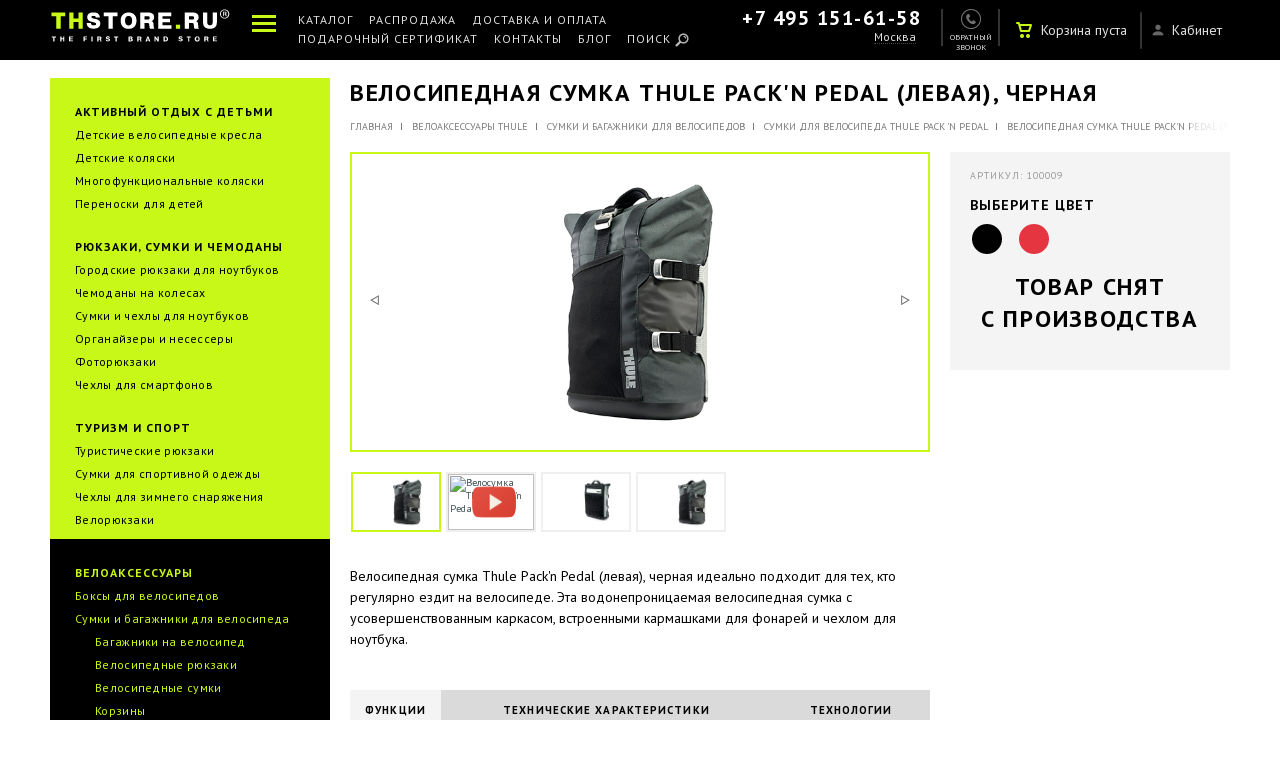

--- FILE ---
content_type: text/html; charset=UTF-8
request_url: https://thstore.ru/catalog/pack-n-pedal/the-trunks-fo-bicycles/velosipednye-sumki/bag-on-luggage-carrier-pack-n-pedal/black/
body_size: 25567
content:

<script>
	var IS_SHOW_SUBSCRIBE_1 = 0; // Показывать ли окно подписки в подвале "Больше, чем рассылка"
	var TIME_SUBSCRIBE_1 = 5760; // Задержка до след. показа "Больше, чем рассылка"
	var IS_SHOW_SUBSCRIBE_2 = 0; // Показывать ли окно подписки при уходе "Вступайте в закрытый Thule Club"
	var TIME_SUBSCRIBE_2 = 34560; // Задержка до след. показа "Вступайте в закрытый Thule Club"

	var IS_AUTH = 0;
	var CURR_TIME = 1769006839;
</script><!DOCTYPE html>
<html>
<head>
    <title>Велосипедная сумка Thule Pack'n Pedal (левая), черная  (арт. Thule 100009) — ✔Выгодная цена ✔Официальная гарантия | THSTORE.RU — первый фирменный магазин Thule в России</title>
	<meta http-equiv="Content-Type" content="text/html; charset=UTF-8" />
<meta name="robots" content="index, follow" />
<meta name="keywords" content="Велосипедная сумка Thule Pack'n Pedal (левая), черная, Thule 100009, , , купить Велосипедная сумка Thule Pack'n Pedal (левая), черная" />
<meta name="description" content="&#11088;&#11088;&#11088;&#11088;&#11088; Велосипедная сумка Thule Pack'n Pedal (левая), черная  ✔Выгодная цена ✔Официальная гарантия ✔Фирменный магазин ✔Велосипедная сумка Thule Pack'n Pedal (левая), черная Thule  с доставкой по России. ✔Отзывы, описание, фото, инструкция." />
<link href="/bitrix/js/ui/fonts/opensans/ui.font.opensans.min.css?16391764722409" type="text/css"  rel="stylesheet" />
<link href="/bitrix/js/main/popup/dist/main.popup.bundle.min.css?164243320023804" type="text/css"  rel="stylesheet" />
<link href="https://fonts.googleapis.com/css?family=PT+Sans:400,700,400italic,700italic&subset=latin,cyrillic" type="text/css"  rel="stylesheet" />
<link href="/bitrix/js/socialservices/css/ss_admin.min.css?1549008485330" type="text/css"  rel="stylesheet" />
<link href="/bitrix/cache/css/s1/thstore_new/page_be5fca3af76ddec657a6bef436fe96bb/page_be5fca3af76ddec657a6bef436fe96bb_v1.css?174470263880894" type="text/css"  rel="stylesheet" />
<link href="/bitrix/cache/css/s1/thstore_new/template_52a1560b492252a532bff8ad1e2d2e6b/template_52a1560b492252a532bff8ad1e2d2e6b_v1.css?1744702633863049" type="text/css"  data-template-style="true" rel="stylesheet" />
<link href="/bitrix/panel/main/popup.min.css?163917641821121" type="text/css"  data-template-style="true"  rel="stylesheet" />
<script type="text/javascript">if(!window.BX)window.BX={};if(!window.BX.message)window.BX.message=function(mess){if(typeof mess==='object'){for(let i in mess) {BX.message[i]=mess[i];} return true;}};</script>
<script type="text/javascript">(window.BX||top.BX).message({'pull_server_enabled':'N','pull_config_timestamp':'0','pull_guest_mode':'N','pull_guest_user_id':'0'});(window.BX||top.BX).message({'PULL_OLD_REVISION':'Для продолжения корректной работы с сайтом необходимо перезагрузить страницу.'});</script>
<script type="text/javascript">(window.BX||top.BX).message({'JS_CORE_LOADING':'Загрузка...','JS_CORE_NO_DATA':'- Нет данных -','JS_CORE_WINDOW_CLOSE':'Закрыть','JS_CORE_WINDOW_EXPAND':'Развернуть','JS_CORE_WINDOW_NARROW':'Свернуть в окно','JS_CORE_WINDOW_SAVE':'Сохранить','JS_CORE_WINDOW_CANCEL':'Отменить','JS_CORE_WINDOW_CONTINUE':'Продолжить','JS_CORE_H':'ч','JS_CORE_M':'м','JS_CORE_S':'с','JSADM_AI_HIDE_EXTRA':'Скрыть лишние','JSADM_AI_ALL_NOTIF':'Показать все','JSADM_AUTH_REQ':'Требуется авторизация!','JS_CORE_WINDOW_AUTH':'Войти','JS_CORE_IMAGE_FULL':'Полный размер'});</script>

<script type="text/javascript" src="/bitrix/js/main/core/core.min.js?1642433200262092"></script>

<script>BX.setJSList(['/bitrix/js/main/core/core_ajax.js','/bitrix/js/main/core/core_promise.js','/bitrix/js/main/polyfill/promise/js/promise.js','/bitrix/js/main/loadext/loadext.js','/bitrix/js/main/loadext/extension.js','/bitrix/js/main/polyfill/promise/js/promise.js','/bitrix/js/main/polyfill/find/js/find.js','/bitrix/js/main/polyfill/includes/js/includes.js','/bitrix/js/main/polyfill/matches/js/matches.js','/bitrix/js/ui/polyfill/closest/js/closest.js','/bitrix/js/main/polyfill/fill/main.polyfill.fill.js','/bitrix/js/main/polyfill/find/js/find.js','/bitrix/js/main/polyfill/matches/js/matches.js','/bitrix/js/main/polyfill/core/dist/polyfill.bundle.js','/bitrix/js/main/core/core.js','/bitrix/js/main/polyfill/intersectionobserver/js/intersectionobserver.js','/bitrix/js/main/lazyload/dist/lazyload.bundle.js','/bitrix/js/main/polyfill/core/dist/polyfill.bundle.js','/bitrix/js/main/parambag/dist/parambag.bundle.js']);
BX.setCSSList(['/bitrix/js/main/lazyload/dist/lazyload.bundle.css','/bitrix/js/main/parambag/dist/parambag.bundle.css']);</script>
<script type="text/javascript">(window.BX||top.BX).message({'JS_CORE_LOADING':'Загрузка...','JS_CORE_NO_DATA':'- Нет данных -','JS_CORE_WINDOW_CLOSE':'Закрыть','JS_CORE_WINDOW_EXPAND':'Развернуть','JS_CORE_WINDOW_NARROW':'Свернуть в окно','JS_CORE_WINDOW_SAVE':'Сохранить','JS_CORE_WINDOW_CANCEL':'Отменить','JS_CORE_WINDOW_CONTINUE':'Продолжить','JS_CORE_H':'ч','JS_CORE_M':'м','JS_CORE_S':'с','JSADM_AI_HIDE_EXTRA':'Скрыть лишние','JSADM_AI_ALL_NOTIF':'Показать все','JSADM_AUTH_REQ':'Требуется авторизация!','JS_CORE_WINDOW_AUTH':'Войти','JS_CORE_IMAGE_FULL':'Полный размер'});</script>
<script type="text/javascript">(window.BX||top.BX).message({'SS_NETWORK_DISPLAY':'N','SS_NETWORK_URL':false,'SS_NETWORK_POPUP_TITLE':'Битрикс24 - Единая авторизация','SS_NETWORK_POPUP_CONNECT':'Подключить','SS_NETWORK_POPUP_TEXT':'<b>Подключите свой Битрикс24<\/b>, используйте один логин и пароль для авторизации на любом вашем сайте.<\/b><br /><br />Больше не нужно помнить разные пароли и логины,<br />Битрикс24 - ваш единый вход.','SS_NETWORK_POPUP_DONTSHOW':'Больше не показывать это сообщение','SS_NETWORK_POPUP_COUNT':'0'});</script>
<script type="text/javascript">(window.BX||top.BX).message({'LANGUAGE_ID':'ru','FORMAT_DATE':'DD.MM.YYYY','FORMAT_DATETIME':'DD.MM.YYYY HH:MI:SS','COOKIE_PREFIX':'BITRIX_SM','SERVER_TZ_OFFSET':'10800','UTF_MODE':'Y','SITE_ID':'s1','SITE_DIR':'/','USER_ID':'','SERVER_TIME':'1769006841','USER_TZ_OFFSET':'0','USER_TZ_AUTO':'Y','bitrix_sessid':'784466e483bc878d2b3741a5dc57dde7'});</script>


<script type="text/javascript"  src="/bitrix/cache/js/s1/thstore_new/kernel_main/kernel_main_v1.js?1744702761149828"></script>
<script type="text/javascript" src="/bitrix/js/pull/protobuf/protobuf.min.js?163917632576433"></script>
<script type="text/javascript" src="/bitrix/js/pull/protobuf/model.min.js?163917632514190"></script>
<script type="text/javascript" src="/bitrix/js/main/core/core_promise.min.js?16274979892490"></script>
<script type="text/javascript" src="/bitrix/js/rest/client/rest.client.min.js?16391763409240"></script>
<script type="text/javascript" src="/bitrix/js/pull/client/pull.client.min.js?163917647344687"></script>
<script type="text/javascript" src="/bitrix/js/main/core/core_ls.min.js?15490084857365"></script>
<script type="text/javascript" src="/bitrix/js/main/jquery/jquery-1.8.3.min.js?155410372193637"></script>
<script type="text/javascript" src="/bitrix/js/main/popup/dist/main.popup.bundle.min.js?164243320062522"></script>
<script type="text/javascript" src="https://api-maps.yandex.ru/2.0-stable/?load=package.map&lang=ru-RU"></script>
<script type="text/javascript" src="https://ajax.googleapis.com/ajax/libs/jquery/1.11.1/jquery.min.js"></script>
<script type="text/javascript" src="https://cdnjs.cloudflare.com/ajax/libs/jquery.mask/1.14.0/jquery.mask.js"></script>
<script type="text/javascript" src="https://vk.com/js/api/openapi.js"></script>
<script type="text/javascript" src="/bitrix/js/socialservices/ss_admin.min.js?15490084851657"></script>
<script type="text/javascript">BX.setJSList(['/bitrix/js/main/pageobject/pageobject.js','/bitrix/js/main/core/core_window.js','/bitrix/js/main/core/core_fx.js','/bitrix/js/main/date/main.date.js','/bitrix/js/main/core/core_date.js','/bitrix/js/main/utils.js','/local/templates/thstore_new/components/thstore/catalog.element/alphaProduct/script.js','/local/templates/thstore_new/components/bitrix/catalog.bigdata.products/new/script.js','/js/hammer.min.js','/js/jquery.cookie.js','/js/jquery-ui.js','/js/jquery.viewport.js','/js/jquery.scrollTo.js','/js/jquery.stickr.min.js','/js/response.js','/js/jquery.colorbox-min.js','/js/perfect-scrollbar-0.4.10.with-mousewheel.min.js','/js/metrika-events.js','/js/jquery.selectric.js','/js/script.js','/js/html5.js','/js/jquery.validate.min.js','/js/adaptive.js','/js/jquery.threesixty.js','/js/jquery.bxslider.js','/js/thumbelina.js','/js/cloud-zoom.js','/js/jquery.fancybox.js','/js/swiper.min.js','/js/item_gallery.js','/js/jquery.powertip.js','/js/events.js','/js/new.js','/js/swiper.jquery.js','/js/item.js','/js/custom.js','/js/search.js']);</script>
<script type="text/javascript">BX.setCSSList(['/local/templates/thstore_new/components/thstore/catalog.section.list/sectionCatMenu/style.css','/local/templates/thstore_new/components/thstore/catalog.element/alphaProduct/style.css','/local/templates/thstore_new/components/bitrix/catalog.bigdata.products/new/style.css','/local/templates/thstore_new/components/bitrix/catalog.bigdata.products/new/themes/yellow/style.css','/css/kernel_main.css','/css/jquery.powertip.css','/css/page.css','/css/page2.css','/css/template.css','/css/template2.css','/css/swiper.css','/css/visualizer.css','/css/jquery.bxslider.css','/css/thumbelina.css','/css/cloud-zoom.css','/css/jquery.fancybox.css','/css/swiper.min.css','/css/960.css','/css/420.css','/local/templates/thstore_new/components/bitrix/menu/headerMenu/style.css','/local/templates/thstore_new/components/bitrix/sale.basket.basket.small/topBasket/style.css','/local/templates/thstore_new/components/bitrix/menu/headerMenu_mob/style.css','/local/templates/thstore_new/components/bitrix/menu/footerMenu/style.css','/local/templates/thstore_new/components/bitrix/news.list/FooterBlog/style.css','/local/templates/thstore_new/components/thstore/catalog.section.list/modalCatMenu/style.css','/local/templates/thstore_new/styles.css','/local/templates/thstore_new/template_styles.css']);</script>
<link rel="image_src" href="http://THstore.ru/upload/iblock/3ef/c05fv0cmosbhlalxsvjege0r0i0o2sxy/ya.jpg">
<meta property="og:image" content="http://THstore.ru/upload/iblock/3ef/c05fv0cmosbhlalxsvjege0r0i0o2sxy/ya.jpg">
<meta property="og:description" content="идеально подходит для тех, кто регулярно ездит на велосипеде. Эта водонепроницаемая велосипедная сумка с усовершенствованным каркасом, встроенными кармашками для фонарей и чехлом для ноутбука.">



<script type="text/javascript"  src="/bitrix/cache/js/s1/thstore_new/template_b9fa1558952c8adb78650c794024314c/template_b9fa1558952c8adb78650c794024314c_v1.js?17447026331144587"></script>
<script type="text/javascript"  src="/bitrix/cache/js/s1/thstore_new/page_dae49427593647bd869d277dd9e588a3/page_dae49427593647bd869d277dd9e588a3_v1.js?174470263899280"></script>
<script type="text/javascript">var _ba = _ba || []; _ba.push(["aid", "67b1ba7f07dff12981da067e7bcecfb6"]); _ba.push(["host", "thstore.ru"]); _ba.push(["ad[ct][value]", "[base64]"]);_ba.push(["ad[ct][v]", "1"]);(function() {var ba = document.createElement("script"); ba.type = "text/javascript"; ba.async = true;ba.src = (document.location.protocol == "https:" ? "https://" : "http://") + "bitrix.info/ba.js";var s = document.getElementsByTagName("script")[0];s.parentNode.insertBefore(ba, s);})();</script>



    <meta charset="utf-8"/>
    <meta http-equiv="Content-Type" content="text/html; charset=UTF-8"/>
    <meta name="robots" content="index, follow"/>
    <meta name="viewport" content="width=device-width,initial-scale=1">
    <meta property="og:site_name" content="THStore.RU — магазинов товаров THULE. Продукция THULE в России.">
    <meta property="og:type" content="website">
    <meta property="og:url" content="https://thstore.ru/catalog/pack-n-pedal/the-trunks-fo-bicycles/velosipednye-sumki/bag-on-luggage-carrier-pack-n-pedal/black/">
    <meta property="og:title" content="Велосипедная сумка Thule Pack'n Pedal (левая), черная  (арт. Thule 100009) — ✔Выгодная цена ✔Официальная гарантия">
    <meta name='yandex-verification' content='47ee8d14223d50c5'/>
    <meta name="google-site-verification" content="BOYREE2_q9Z4QrTthdVBkl-ggFHAKNjvHeWRk74vJeY"/>
    <meta name='yandex-verification' content='47ee8d14223d50c5'/>

    <link rel="icon" type="image/x-icon" href="/local/templates/thstore_new/images/favicon.ico">
    <link rel="apple-touch-icon" href="https://thstore.ru/images/touch-icon-iphone.png">
    <link rel="apple-touch-icon" sizes="72x72" href="https://thstore.ru/images/touch-icon-ipad.png">
    <link rel="apple-touch-icon" sizes="114x114" href="https://thstore.ru/images/touch-icon-iphone4.png">
    <link rel="apple-touch-icon" sizes="144x144" href="https://thstore.ru/images/touch-icon-ipad4.png">
    <script src="https://cdnjs.cloudflare.com/ajax/libs/sticky-kit/1.1.3/sticky-kit.min.js"></script>
    <script type="text/javascript" src="//cdnjs.cloudflare.com/ajax/libs/jquery.lazy/1.7.6/jquery.lazy.min.js"
            data-skip-moving="true"></script>
    <script type="text/javascript" src="//cdnjs.cloudflare.com/ajax/libs/jquery.lazy/1.7.6/jquery.lazy.plugins.min.js"
            data-skip-moving="true"></script>

	
    <!-- Google Tag Manager -->
    <script>(function (w, d, s, l, i) {
            w[l] = w[l] || [];
            w[l].push({
                'gtm.start':
                    new Date().getTime(), event: 'gtm.js'
            });
            var f = d.getElementsByTagName(s)[0],
                j = d.createElement(s), dl = l != 'dataLayer' ? '&l=' + l : '';
            j.async = true;
            j.src =
                'https://www.googletagmanager.com/gtm.js?id=' + i + dl;
            f.parentNode.insertBefore(j, f);
        })(window, document, 'script', 'dataLayer', 'GTM-NXLSS9R');</script>
    <!-- End Google Tag Manager -->

    <script type="text/javascript">
        (function () {
//			var w = screen.width / window.devicePixelRatio,
            var w = screen.width,
                vp = document.querySelector("meta[name=viewport]");
            scale = 1;
//			if(navigator.userAgent.match(/iPhone/i) && (typeof window.orientation != "undefined") && (window.orientation == 0 || window.orientation == 180)) w = 420;
			if((w < 640 || navigator.userAgent.match(/iPhone/i)) && (typeof window.orientation != "undefined") && (window.orientation == 90 || window.orientation == -90)) w = 960;
			if((w < 640 && navigator.userAgent.match(/iPad/i))) w = 960;
			if(w<640){
				scale = (w/420).toFixed(2);
				vp.setAttribute("content", "width=420, initial-scale="+scale);
			} else if(w<1100){
				scale = (w/960).toFixed(2);
				vp.setAttribute("content", "width=960, initial-scale="+scale);
			}
		})();
	</script>

	</head>
<body >
<!-- Google Tag Manager (noscript) -->
<noscript>
    <iframe src="https://www.googletagmanager.com/ns.html?id=GTM-NXLSS9R" height="0" width="0"
            style="display:none;visibility:hidden"></iframe>
</noscript>
<!-- End Google Tag Manager (noscript) -->

<div id="panel" style="position: absolute;z-index: 10000;width: 100%;top: 0;">
	</div>

<div class="mobile-search">
    <div class="relcommwidth">
        <form action="/search/index.php" name="search" method="GET">
            <input type="text" placeholder="Поиск по сайту..." name="q" id="mobileSearch"><input type="submit" value="">
        </form>
    </div>
</div>

<header id="header">
    <section class="relcommwidth">
        <a href="#" class="icon-menu-butt" data-toggle=".container"></a>
        <a href="/"  onclick="click_tologo()" class="logo" title="TH-STORE"></a>
        <section style="-ms-user-select: none;-moz-user-select: none;-khtml-user-select: none;-webkit-user-select: none;" class="top-menu">
            
   <div class="icon-menu">
        <a class="icon-menu-butt" id="icon-menu-butt" data-toggle=".container, footer"></a>
        <ul class="icon-menu-open">
                                  <li><a href="#cat-menu-box" class="catmenu-link ">Каталог</a></li>
                    
                                  <li><a href="/catalog/sale/" class=" ">Распродажа</a></li>
                    
                                  <li><a href="#modal-delivery-box" class="catmenu-link ">Доставка и оплата</a></li>
                    
                                  <li><a href="/warranty/" class=" ">Гарантия Thule</a></li>
                    
                                  <li><a href="/dealers/" class=" ">Карта дилеров</a></li>
                    
                                  <li><a href="/contacts/" class=" ">Контакты</a></li>
                    
                                  <li><a href="/blog/" class=" ">Блог</a></li>
                    
                                  <li><a href="/gift-certificate/" class=" ">Подарочный сертификат</a></li>
                    
                                  <li><a href="/dealers/become-a-dealer/" class=" ">Стать дилером</a></li>
                    
                                  <li><a href="#cat-menu-box" class="catmenu-link search-item search-menu-link">Поиск</a></li>
                    
               </ul>
    </div>
    <nav>
                       
                       
                                                                            <a href="#cat-menu-box" class="catmenu-link  ">Каталог</a>
                                                  
                                                                            <a href="/catalog/sale/" class="  ">Распродажа</a>
                                                  
                                                                            <a href="#modal-delivery-box" class="catmenu-link  ">Доставка и оплата</a>
                                                  
                                                                                                   <a href="/dealers/"  style="display:none !important;"  class="map-menu   none960">Карта дилеров</a>
                                                  
                                                                            <a href="/gift-certificate/" class="  none960">Подарочный сертификат</a>
                                                  
                                                                            <a href="/contacts/" class="  ">Контакты</a>
                                                  
                                                                            <a href="/blog/" class="  ">Блог</a>
                                                  
                                                                            <a href="#cat-menu-box" class="catmenu-link search-item search-menu-link ">Поиск</a>
                                                  
           </nav>
        </section>
        <section class="top-contacts">
                        <section class="phone phoneajax"><a href="tel:+7 495 151-61-58">+7 495 151-61-58</a></section>
            <div class="seltown-wrap">
                <a style="-ms-user-select: none;-moz-user-select: none;-khtml-user-select: none;-webkit-user-select: none;" class="seltown cityajax" id="curCityHeader" href="#box-town-sm">Москва</a>
            </div>

            <div class="town-conf">
                <p>Мы угадали ваш город? =)</p>
                <div class="buttons">
                    <form class="geo-confirm ng-pristine ng-valid" method="post" action="">
                        <span class="butt-red">Да, все верно?</span>
                        <a href="#box-town-sm" class="seltown select-town">Другой</a>
                    </form>
                </div>
            </div>
        </section>

        <div class="search420">
            <a href="#cat-menu-box" class="catmenu-link search-item search-menu-link"></a>
        </div>
        <a href="#box-call" onclick="click_callback();" class="call-link"><span class="none960 none420">Обратный звонок</span></a>
        <section class="top-lk">
                            <a href="#auth-box" class="auth-link cboxElement">
                    <section class="lk-enter">
                        <span class="none960 none420">Кабинет</span>
                    </section>
                </a>

                <div style="display: none">
                                        <div class="popup popup7" id="auth-box">
                        <a class="close" href="#"></a>
                        <header>Вход в личный кабинет</header>
                        <form>
                            <input type="hidden" name="sessid" id="sessid" value="784466e483bc878d2b3741a5dc57dde7" />                            <div class="form-item">
                                <input class="phone req phone-inp" name="user_login" placeholder="Ваш номер телефона" value="" type="text" autocomplete="off">
                            </div>
                            <div class="form-item">
                                <input type="password" name="user_password" placeholder="Пароль" autocomplete="off">
                            </div>
                            <div class="form-error" style="display: none;"><p>Неправильный логин или пароль</p></div>
                            <div class="form-butt">
                                <input type="submit" name="do_authorize" value="Авторизоваться" class="">
                            </div>
                            <div class="agree">
                                Нет аккаунта? <a href="#registr-box" class="registr-link cboxElement">Зарегистрируйтесь</a>
                                <br>
                                Забыли пароль? <a href="#newpass-box" class="newpass-link cboxElement">Получите новый пароль</a>
                            </div>
                        </form>
                    </div>

                                                            <div class="popup popup7" id="registr-box">
                        <a class="close" href="#"></a>
                        <header>Создайте аккаунт</header>
                        <form>
                            <input type="hidden" name="sessid" id="sessid_1" value="784466e483bc878d2b3741a5dc57dde7" />                            <input type="hidden" name="use_captcha" value="Y" />
                            <div class="form-item">
                                <input class="phone req phone-inp" name="new_login" placeholder="Телефон" value="" type="text" autocomplete="off">
                            </div>
                            <div class="form-item">
                                <input class="req" name="new_email" placeholder="E-mail" value="" type="text" autocomplete="off">
                            </div>
                            <div class="form-item">
                                <input type="password" name="new_pass" placeholder="Придумайте пароль" autocomplete="off">
                            </div>
                                                                                            <div class="form-item">
                                    <input id="captcha_sid" type="hidden" name="captcha_sid" value="0237e5c3f28ecf382ed1735308d23e7e" />
                                    <img src="/bitrix/tools/captcha.php?captcha_sid=0237e5c3f28ecf382ed1735308d23e7e" id="captcha_img" class="captcha" height="40" alt="CAPTCHA" />
                                </div>
                                <div class="form-item">
                                    <input type="text" name="captcha_word" placeholder="CAPTCHA код" maxlength="50" value="" size="15" />
                                </div>
                                                        <div class="form-error" style="display: none;"><p></p></div>
                            <div class="form-butt">
                                <input type="submit" name="do_register" value="Создать аккаунт" class="">
                            </div>
                            <div class="agree">
                                Уже зарегистрированы? <a href="#auth-box" class="auth-link cboxElement">Авторизуйтесь</a>
                            </div>
                            <div class="agree">Отправляя заявку, вы соглашаетесь <br>с&nbsp;<a href="/policy/" target="_blanck">правилами</a> обработки персональных данных</div>
                        </form>
                    </div>

                                        <div class="popup popup7" id="newpass-box">
                        <a class="close" href="#"></a>
                        <header>Восстановление пароля
                            <div>Получите новый пароль на свой телефон</div>
                        </header>
                        <form>
                            <input type="hidden" name="sessid" id="sessid_2" value="784466e483bc878d2b3741a5dc57dde7" />                            <div class="form-item">
                                <input class="phone req phone-inp" type="text" name="user_login" placeholder="Ваш номер телефона" autocomplete="off">
                            </div>
                            <div class="form-error" style="display: none;"><p></p></div>
                            <div class="form-butt">
                                <input type="submit" name="do_authorize" value="Получить новый пароль" class="">
                            </div>
                            <div class="agree">
                                Передумали? Можете <a href="#auth-box" class="auth-link cboxElement">авторизоваться</a>
                                <br>
                                или можно <a href="#registr-box" class="registr-link cboxElement">зарегистрировать</a> еще один аккаунт
                            </div>
                        </form>
                    </div>

                                        <div class="popup popup7" id="enterreg-box">
                        <a class="close" href="#"></a>
                        <header>Похоже у вас уже есть аккаунт.
                            <div>Пожалуйста, авторизуйтесь!</div>
                        </header>
                        <form>
                            <input type="hidden" name="sessid" id="sessid_3" value="784466e483bc878d2b3741a5dc57dde7" />                            <div class="form-item">
                                <input class="phone req phone-inp" type="text" name="user_login" placeholder="Ваш номер телефона" autocomplete="off" >
                            </div>
                            <div class="form-item">
                                <input type="password" name="user_password" placeholder="Пароль" autocomplete="off">
                            </div>
                            <div class="form-error" style="display: none;"><p>Неправильный логин или пароль</p></div>
                            <div class="form-butt">
                                <input type="submit" name="do_authorize" value="Войти" class="">
                            </div>
                            <div class="agree">
                                Забыли пароль? <a href="#newpass-box" class="newpass-link cboxElement">Получите новый пароль</a>
                                <br>
                                или можно <a href="#registr-box" class="registr-link cboxElement">зарегистрировать</a> еще один аккаунт
                            </div>
                        </form>
                    </div>

                    <a class="enter-reg-link" style="display: none;"></a>
                </div>
                    </section>

        <section class="top-basket">
              <a class="label"><span>Корзина пуста</span></a>
        </section>
    </section>
</header>
<div class="container ">
    <div id="sidebarnav">
		
       <ul>
                                                 <li ><a href="#cat-menu-box" class="catmenu-link ">Каталог</a></li>
                                   
                                                 <li ><a href="/catalog/sale/" class=" ">Распродажа</a></li>
                                   
                                                 <li ><a href="#modal-delivery-box" class="catmenu-link ">Доставка и оплата</a></li>
                                   
                                                 <li ><a href="/warranty/" class=" ">Гарантия Thule</a></li>
                                   
                                                                                <li><a href="/dealers/" class="map-menu  "  style="display:none !important;" >Карта дилеров</a></li>
                                   
                                                 <li ><a href="/contacts/" class=" ">Контакты</a></li>
                                   
                                                 <li ><a href="/blog/" class=" ">Блог</a></li>
                                   
                                                 <li ><a href="/gift-certificate/" class=" ">Подарочный сертификат</a></li>
                                   
                                                 <li ><a href="/dealers/become-a-dealer/" class=" ">Стать дилером</a></li>
                                   
                                                 <li class="none420 none960"><a href="#cat-menu-box" class="catmenu-link search-item search-menu-link">Поиск</a></li>
                                   
               </ul>
		        <div class="side-cont menu-contacts">
            <a class="phone ph phoneajax" href="tel:74951516158">+7 495 151-61-58</a><br/>
            <a class="seltown2 cityajax" id="curCityHeader" href="#box-town">Москва</a>
        </div>
    </div>

    <div class="main-content">
        <div id="wrap" class=" ">
							<div class="top-menu-adapt ">
            <div class="relcommwidth">
                <div class="left-icon"></div>
                <a href="#cat-menu-box" class="catmenu-link  cboxElement" title="Каталог товаров" rel="v:url" property="v:title">Каталог <span class="none420">товаров</span></a><span class="spr">|</span>
                
                    <a href="/catalog/pack-n-pedal/" title="Велоаксессуары Thule" rel="v:url" property="v:title">Велоаксессуары Thule</a><span class="spr">|</span>
                    
                    <a href="/catalog/pack-n-pedal/the-trunks-fo-bicycles/" title="Сумки и багажники для велосипедов" rel="v:url" property="v:title">Сумки и багажники для велосипедов</a><span class="spr">|</span>
                    
                    <a href="/catalog/pack-n-pedal/the-trunks-fo-bicycles/velosipednye-sumki/" title="Сумки для велосипеда Thule Pack 'n Pedal" rel="v:url" property="v:title">Сумки для велосипеда Thule Pack 'n Pedal</a><span class="spr">|</span>
                    
            <a title="Велосипедная сумка Thule Pack'n Pedal (левая), черная" rel="v:url">Велосипедная сумка Thule Pack'n Pedal (левая), черная</a></div>
        </div>			
<section id="middle" class="cf">
	<section class="relcommwidth">
		
<section class="l-comm-leftcol">
	<nav class="left-menu">
								<section class="one ">				
				<h2 id="bx_1446127135_11">
					<a href="/catalog/kids/">
													Активный отдых с детьми											</a>
				</h2>
									<ul>
																				<li id="bx_1446127135_22">
								<a href="/catalog/kids/detskie-velosipednye-kresla/">Детские велосипедные кресла</a>
															</li>
																				<li id="bx_1446127135_25">
								<a href="/catalog/kids/thule_urban/">Детские коляски</a>
															</li>
																				<li id="bx_1446127135_17">
								<a href="/catalog/kids/multifunction-stroller/">Многофункциональные коляски</a>
															</li>
																				<li id="bx_1446127135_930">
								<a href="/catalog/kids/carrying-for-kids/">Переноски для детей</a>
															</li>
											</ul>
							</section>
								<section class="one ">				
				<h2 id="bx_1446127135_1">
					<a href="/catalog/bags-and-suitcases/">
													Рюкзаки, сумки и чемоданы											</a>
				</h2>
									<ul>
																				<li id="bx_1446127135_5">
								<a href="/catalog/bags-and-suitcases/urban-backpacks/">Городские рюкзаки для ноутбуков</a>
															</li>
																				<li id="bx_1446127135_970">
								<a href="/catalog/bags-and-suitcases/suitcases/">Чемоданы на колесах</a>
															</li>
																				<li id="bx_1446127135_28">
								<a href="/catalog/bags-and-suitcases/for-laptops-and-tablets/">Сумки и чехлы для ноутбуков</a>
															</li>
																				<li id="bx_1446127135_967">
								<a href="/catalog/bags-and-suitcases/the-organizers-and-travel-bags/">Органайзеры и несессеры</a>
															</li>
																				<li id="bx_1446127135_75">
								<a href="/catalog/bags-and-suitcases/for-cameras/">Фоторюкзаки</a>
															</li>
																				<li id="bx_1446127135_31">
								<a href="/catalog/bags-and-suitcases/for-smartphones/">Чехлы для смартфонов</a>
															</li>
											</ul>
							</section>
								<section class="one ">				
				<h2 id="bx_1446127135_9">
					<a href="/catalog/bags-and-cases/">
													Туризм и спорт											</a>
				</h2>
									<ul>
																				<li id="bx_1446127135_12">
								<a href="/catalog/bags-and-cases/hiking-backpacks/">Туристические рюкзаки</a>
															</li>
																				<li id="bx_1446127135_2">
								<a href="/catalog/bags-and-cases/bags-for-sports-clothing/">Сумки для спортивной одежды</a>
															</li>
																				<li id="bx_1446127135_38">
								<a href="/catalog/bags-and-cases/covers-for-winter/">Чехлы для зимнего снаряжения</a>
															</li>
																				<li id="bx_1446127135_951">
								<a href="/catalog/bags-and-cases/veloryukzaki/">Велорюкзаки</a>
															</li>
											</ul>
							</section>
								<section class="one active" style='margin-left: -1px; margin-top: 10px; margin-bottom: 10px;'>				
				<h2 id="bx_1446127135_187">
					<a href="/catalog/pack-n-pedal/">
													Велоаксессуары											</a>
				</h2>
									<ul>
																				<li id="bx_1446127135_42">
								<a href="/catalog/pack-n-pedal/boxes-for-bicycles/">Боксы для велосипедов</a>
															</li>
																				<li id="bx_1446127135_44">
								<a href="/catalog/pack-n-pedal/the-trunks-fo-bicycles/">Сумки и багажники для велоcипеда</a>
																	<ul>
																													<li id="bx_1446127135_185">
											<a id="section185" href="/catalog/pack-n-pedal/the-trunks-fo-bicycles/roof-racks-for-bicycles/">Багажники на велосипед</a>
										</li>
																													<li id="bx_1446127135_938">
											<a id="section938" href="/catalog/pack-n-pedal/the-trunks-fo-bicycles/hydrators/">Велоcипедные рюкзаки</a>
										</li>
																													<li id="bx_1446127135_43">
											<a id="section43" href="/catalog/pack-n-pedal/the-trunks-fo-bicycles/velosipednye-sumki/">Велосипедные сумки</a>
										</li>
																													<li id="bx_1446127135_45">
											<a id="section45" href="/catalog/pack-n-pedal/the-trunks-fo-bicycles/basket/">Корзины</a>
										</li>
																													<li id="bx_1446127135_192">
											<a id="section192" href="/catalog/pack-n-pedal/the-trunks-fo-bicycles/accessories/">Аксессуары</a>
										</li>
																		</ul>
																</li>
																				<li id="bx_1446127135_46">
								<a href="/catalog/pack-n-pedal/products-handlebar/">Чехлы и держатели на руль</a>
															</li>
											</ul>
							</section>
				<section class="one">		
			<h2><a class="carriers-link cboxElement" href="#carriers-box">Автобагажники</a></h2>
		</section>
        <section class="one sale">
            <h2 style="">
                <a href="/catalog/sale/">Распродажа %</a>
            </h2>
        </section>
		<section class="search ">
	<form action="/search/index.php" name="search" method="GET" name="q" class="none960">
						<input type="text"  name="q"  placeholder="Thule Chariot Cougar 1" class="insearch" value=""/>
				<input type="image" src="/images/buttimg.png">
					</form>
</section>

	</nav>
	
		
		</section>


		<section class="l-comm-rightcol">
			<div class="cf"></div>

<!--			-->
			
<script type="text/javascript">
    $(document).ready(function () {
        $('.v360').click(function (e) {
            $('#carousel-wrapper').hide();
            $('#threesixty-wrapper').show();
            e.preventDefault();
        });

        $('.c360').click(function (e) {
            $('#threesixty-wrapper').hide();
            $('#carousel-wrapper').show();
            e.preventDefault();
        });

        $(".threesixty-nav ul li").on("click", function (e) {
            var index = $(this).index();
            $(".threesixty-wrap .bxslider li .threesixty").hide();
            $(".threesixty-wrap .bxslider li").eq(index).find('.threesixty').show('');
            $(".threesixty-nav ul li").removeClass("selected");
            $(this).addClass("selected");
        });
    });
</script>

<script>
    $(document).ready(function () {
        $('#section43').addClass('active');
    });
</script>
    <script type="text/javascript">
        $(window).load(function () {
            extenter_index();
        });
    </script>

    <div style="display: none !important;" itemscope itemtype="https://schema.org/Product">
        <div itemprop="name">
            Велосипедная сумка Thule Pack'n Pedal (левая), черная                                </div>

        <img itemprop="image" src="/upload/iblock/910/nf3lu33pix4eed3hsorvqn9beb4wmj41/1.jpg" width="576" height="296"
             alt="Велосумка Thule Pack'n Pedal  "
             title="Велосумка Thule Pack'n Pedal  ">

                    <span itemprop="brand">THULE</span>
        
                    <span itemprop="sku">100009</span>
        
                    <span itemprop="mpn">100009</span>
        
                    <span itemprop="gtin">091021834873</span>
        
                    <section itemprop="description">
                Велосипедная сумка Thule Pack'n Pedal (левая), черная                                                идеально подходит для тех, кто регулярно ездит на велосипеде. Эта водонепроницаемая велосипедная сумка с усовершенствованным каркасом, встроенными кармашками для фонарей и чехлом для ноутбука.            </section>
        
        <div itemprop="offers" itemscope itemtype="https://schema.org/Offer">
                        <link itemprop="availability" href="https://schema.org/Discontinued">
                        <meta itemprop="priceValidUntil" content="2026-01-22T17:47:20+03:00">
                            <link itemprop="url" href="https://thstore.ru/catalog/pack-n-pedal/the-trunks-fo-bicycles/velosipednye-sumki/bag-on-luggage-carrier-pack-n-pedal/black/">
                            <meta itemprop="price" content="4900.00">
                <meta itemprop="priceCurrency" content="RUB">
                <div>4 900 ₽</div>
                                    </div>
    </div>

<section class="tovar-wrap">
    <h1 class="js-mainheader mainheader">
        Велосипедная сумка Thule Pack'n Pedal (левая), черная                    </h1>
        <div class="bx_breadcrumbs" style="margin-bottom: 15px;">
        <ul>
            <li>
                <a href="/" title="Главная">Главная</a>
            </li>
                            <li>
                    <a title="Велоаксессуары"
                       href="/catalog/pack-n-pedal/">Велоаксессуары Thule</a>
                </li>
                            <li>
                    <a title="Сумки и багажники для велоcипеда"
                       href="/catalog/pack-n-pedal/the-trunks-fo-bicycles/">Сумки и багажники для велосипедов</a>
                </li>
                            <li>
                    <a title="Велосипедные сумки"
                       href="/catalog/pack-n-pedal/the-trunks-fo-bicycles/velosipednye-sumki/">Сумки для велосипеда Thule Pack 'n Pedal</a>
                </li>
                        <li>
                <span title="Велосипедная сумка Thule Pack'n Pedal (левая), черная">Велосипедная сумка Thule Pack'n Pedal (левая), черная                                        </span>
            </li>
        </ul>
    </div>
        <section class="tov-left-col">
        <div class="gallery-wrap">
            <section id="carousel-wrapper">
                <section id="carousel">
                                                                                                                        
                                                                                        
                    <a href="/upload/iblock/910/nf3lu33pix4eed3hsorvqn9beb4wmj41/1.jpg"
                       title="Велосипедная сумка Thule Pack'n Pedal (левая), черная  "
                       id="c" rev="gv" class="cloud-zoom"
                       data-rel="transparentImage: '[data-uri]', useWrapper: false, position: 'inside', zoomWidth:'300', zoomHeight:'300', adjustY:'0', adjustX: '0'">
                        <img src="/upload/iblock/910/nf3lu33pix4eed3hsorvqn9beb4wmj41/1.jpg" width="576" height="296"
                             alt="Велосумка Thule Pack'n Pedal  "
                             title="Велосумка Thule Pack'n Pedal  ">
                    </a>
                    <img src="/images/logo-thule.png" class="prod-logo" id="video-logo" width="64px" height="24px">
                                            <div id="video" style="display:none;">
                            <iframe width="574" height="296"
                                    src="https://www.youtube.com/embed/hHUn5MYq9sY?rel=0&showinfo=0&enablejsapi=1"
                                    frameborder="0" allowfullscreen></iframe>
                        </div>
                                    </section>
                                                    <div style="display:none;">
                        <a href="/upload/iblock/910/nf3lu33pix4eed3hsorvqn9beb4wmj41/1.jpg" class="true_fancy" rev="product_img" rel="product_img"
                           title="Велосипедная сумка Thule Pack'n Pedal (левая), черная "></a>
                                                                                                                                    <a href="/upload/iblock/43e/d1i5rbainwn3vavwr4a5m09ioz5p8w2r/2.jpg" class="true_fancy" rev="product_img" rel="product_img"
                               title="Велосипедная сумка Thule Pack'n Pedal (левая), черная "></a>
                                                                                <a href="/upload/iblock/c3a/sr7km6hyspd6hpinp9h4ilfw8ai488zq/1.jpg" class="true_fancy" rev="product_img" rel="product_img"
                               title="Велосипедная сумка Thule Pack'n Pedal (левая), черная "></a>
                                            </div>
                    <section id="thumbs-wrapper">
                        <div class="prev-button"></div>
                        <section class="caroufredsel_wrapper">
                            <div class="swiper-container">
                                <ul class="swiper-wrapper">
                                                                            <li class="swiper-slide">
                                            <a href="/upload/iblock/910/nf3lu33pix4eed3hsorvqn9beb4wmj41/1.jpg"
                                               data-rel="useZoom: 'c', smallImage: '/upload/iblock/910/nf3lu33pix4eed3hsorvqn9beb4wmj41/1.jpg'"
                                               class="cloud-zoom-gallery selected" >
                                                <img src="/upload/iblock/910/nf3lu33pix4eed3hsorvqn9beb4wmj41/1.jpg" width="86" height="56"
                                                     alt="Велосумка Thule Pack'n Pedal  "
                                                     title="Велосумка Thule Pack'n Pedal  "/>
                                            </a>
                                        </li>
                                                                                    <li class="swiper-slide">
                                                <a href="#video-box" class="video-link">
                                                    <img src="/images/play.png" style="position: absolute;left: 20px;">
                                                    <img src="//img.youtube.com/vi/hHUn5MYq9sY/default.jpg"
                                                         style="width: 86px; height: 56px;"
                                                         alt="Велосумка Thule Pack'n Pedal  "
                                                         title="Велосумка Thule Pack'n Pedal  ">
                                                </a>
                                            </li>
                                                                                                                                                            <li class="swiper-slide">
                                            <a href="/upload/iblock/43e/d1i5rbainwn3vavwr4a5m09ioz5p8w2r/2.jpg"
                                               data-rel="useZoom: 'c', smallImage: '/upload/iblock/43e/d1i5rbainwn3vavwr4a5m09ioz5p8w2r/2.jpg'"
                                               class="cloud-zoom-gallery " >
                                                <img src="/upload/iblock/43e/d1i5rbainwn3vavwr4a5m09ioz5p8w2r/2.jpg" width="86" height="56"
                                                     alt="Велосумка Thule Pack'n Pedal  "
                                                     title="Велосумка Thule Pack'n Pedal  "/>
                                            </a>
                                        </li>
                                                                                                                                                            <li class="swiper-slide">
                                            <a href="/upload/iblock/c3a/sr7km6hyspd6hpinp9h4ilfw8ai488zq/1.jpg"
                                               data-rel="useZoom: 'c', smallImage: '/upload/iblock/c3a/sr7km6hyspd6hpinp9h4ilfw8ai488zq/1.jpg'"
                                               class="cloud-zoom-gallery " >
                                                <img src="/upload/iblock/c3a/sr7km6hyspd6hpinp9h4ilfw8ai488zq/1.jpg" width="86" height="56"
                                                     alt="Велосумка Thule Pack'n Pedal  "
                                                     title="Велосумка Thule Pack'n Pedal  "/>
                                            </a>
                                        </li>
                                                                                                                                                    </ul>
                            </div>
                        </section>

                        <div class="next-button"></div>
                    </section>
                    <a href="#" class="carousel-arrow carousel-arrow-left"></a>
                    <a href="#" class="carousel-arrow carousel-arrow-right"></a>
                    <div class="carousel-position"></div>
                            </section>

                    </div>
        <!--		-->                    <section class="tov-about">
                Велосипедная сумка Thule Pack'n Pedal (левая), черная                                                идеально подходит для тех, кто регулярно ездит на велосипеде. Эта водонепроницаемая велосипедная сумка с усовершенствованным каркасом, встроенными кармашками для фонарей и чехлом для ноутбука.            </section>
                        <!--		-->                        <section id="tabs">
            <ul class="ui-tabs-nav">
                                                    <li class="ui-state-active"><a href="#tabs-1"><h2>Функции</h2></a></li>
                                    
                                                            <li class=""><a href="#tabs-2"><h2>Технические&nbsp;характеристики</h2>
                            </a></li>
                                                            
                                    <li class=""><a href="#tabs-3"><h2>Технологии</h2></a>
                    </li>
                                                                </ul>
                            <div id="tabs-1" class="ui-tabs-panel">
                                            <ul>
	<li>Крепления-невидимки легко отщелкиваются и убираются, превращая велосумку в стильную городскую сумку;<br>
	</li>
	<li>Во внешних прозрачных кармашках удобно закрепить фонарик для максимальной безопасности в темное суток;</li>
	<li>Водонепроницаемая сворачивающаяся верхняя часть сумки позволяет сохранить вещи сухими;</li>
	<li>Защитный чехол для ноутбука 15 дюймов;</li>
	<li>Светоотражающие полоски повышают заметность на дороге;&nbsp;</li>
	<li>Несколько вариантов переноски благодаря встроенной ручке и съемному ремню для ношения через плечо;</li>
	<li>Устанавливается с любой стороны велосипеда;</li>
	<li>Лучше всего подходит для багажников Thule, но может использоваться практически с любым велосипедным багажником.</li>
</ul>                                    </div>
                                                            <div id="tabs-2" class="ui-tabs-panel">
                                                    <br>
<table>
<tbody>
<tr>
	<th>
		 Размеры:
	</th>
	<td>
		 48 x 30 x 12 см<br>
	</td>
</tr>
<tr>
	<th>
		 Вес:
	</th>
	<td>
		 1.4 кг<br>
	</td>
</tr>
<tr>
	<th>
		 Объем:
	</th>
	<td>
		 19 л<br>
	</td>
</tr>
<tr>
	<th>
		 Цвет:
	</th>
	<td>
		 Black<br>
	</td>
</tr>
<tr>
	<th>
		 Материал:
	</th>
	<td>
		 Высокопрочный нейлон с полиуретановым покрытием (без использования ПВХ). Водонепроницаемый IPX5<br>
	</td>
</tr>
<tr>
	<th>
		 Гарантия:
	</th>
	<td>
		 5 лет<br>
	</td>
</tr>
<tr>
	<th>
		 Номер модели: 
	</th>
	<td>
		 100009<br>
	</td>
</tr>
</tbody>
</table>
 <br>                                            </div>
                            
                            <div id="tabs-3" class="ui-tabs-panel">
                    <b>Крепления-невидимки:</b><br>
 Закрепите сумку на велобагажнике и вперед, покорять дороги города! Велосумка Thule Pack'nPedal&nbsp;— надежно крепится к велосипеду, освобождая ваши руки и спину.<br>
 <br>
 <b>Встроенный карман для фонарика:</b><br>
Внешние прозрачные кармашки обеспечивают использование аварийного фонаря и хранение его в специальном кармашке сумки.                </div>
                                </section>
    </section>
    <div id="tabs420">
                <div id="tabs01"></div>
        <div id="tabs02">
                                                <div class="tabs_cont_item">
                        <div class="title">описание</div>
                        <div class="description">
                            идеально подходит для тех, кто регулярно ездит на велосипеде. Эта водонепроницаемая велосипедная сумка с усовершенствованным каркасом, встроенными кармашками для фонарей и чехлом для ноутбука.                        </div>
                    </div>
                                                    <div class="tabs_cont_item">
                        <div class="title">Функции</div>
                        <div class="description">
                                                            <ul>
	<li>Крепления-невидимки легко отщелкиваются и убираются, превращая велосумку в стильную городскую сумку;<br>
	</li>
	<li>Во внешних прозрачных кармашках удобно закрепить фонарик для максимальной безопасности в темное суток;</li>
	<li>Водонепроницаемая сворачивающаяся верхняя часть сумки позволяет сохранить вещи сухими;</li>
	<li>Защитный чехол для ноутбука 15 дюймов;</li>
	<li>Светоотражающие полоски повышают заметность на дороге;&nbsp;</li>
	<li>Несколько вариантов переноски благодаря встроенной ручке и съемному ремню для ношения через плечо;</li>
	<li>Устанавливается с любой стороны велосипеда;</li>
	<li>Лучше всего подходит для багажников Thule, но может использоваться практически с любым велосипедным багажником.</li>
</ul>                                                        </div>
                    </div>
                                                                            <div class="tabs_cont_item">
                            <div class="title">технические характеристики</div>
                            <div class="description">
                                                                    <br>
<table>
<tbody>
<tr>
	<th>
		 Размеры:
	</th>
	<td>
		 48 x 30 x 12 см<br>
	</td>
</tr>
<tr>
	<th>
		 Вес:
	</th>
	<td>
		 1.4 кг<br>
	</td>
</tr>
<tr>
	<th>
		 Объем:
	</th>
	<td>
		 19 л<br>
	</td>
</tr>
<tr>
	<th>
		 Цвет:
	</th>
	<td>
		 Black<br>
	</td>
</tr>
<tr>
	<th>
		 Материал:
	</th>
	<td>
		 Высокопрочный нейлон с полиуретановым покрытием (без использования ПВХ). Водонепроницаемый IPX5<br>
	</td>
</tr>
<tr>
	<th>
		 Гарантия:
	</th>
	<td>
		 5 лет<br>
	</td>
</tr>
<tr>
	<th>
		 Номер модели: 
	</th>
	<td>
		 100009<br>
	</td>
</tr>
</tbody>
</table>
 <br>                                                                </div>
                        </div>
                                                                        </div><!--/tabs02 -->

    </div><!--/tabs420 -->
    <div class="tabs_cont_item none960 none1280">
        <a href="/dealers/" onclick="click_todealers()" class="butt-dealers">Найти дилера</a>
    </div>
    <aside id="sidebar">

        <section class="tovrightcol">

            <section class="tov-detail tov-outprod">
                <div class="artnumber" style="margin-bottom: 17px;">
                    Артикул: 100009</div>

                <div  >
                    <nav class="tov-anch tov-anch-mobile">
                        <a href="#modal-delivery-box" class="catmenu-link  cboxElement">Доставка</a>
                                                    <a href="#" id="show-modal-warranty">Гарантия</a>
                                            </nav>
                </div>

                                    <script type="text/javascript">
                        $(window).load(function () {
                            enter_productsku();
                        });
                    </script>

                    <section class="sel-color">

                        <header>Выберите цвет</header>
                                                    
                            <a class="s-color" onclick="click_changesku()"
                               href="/catalog/pack-n-pedal/the-trunks-fo-bicycles/velosipednye-sumki/bag-on-luggage-carrier-pack-n-pedal/black/">
                                <span class="color-count-1" style="background: #010101;"></span>
                                                            </a>
                                                                            
                            <a class="s-color" onclick="click_changesku()"
                               href="/catalog/pack-n-pedal/the-trunks-fo-bicycles/velosipednye-sumki/bag-on-luggage-carrier-pack-n-pedal/red/">
                                <span class="color-count-1" style="background: #E53540;"></span>
                                                            </a>
                                                                    </section>
                                
                
                    <header>Товар снят с производства</header>
                            </section>
        </section>
    </aside>
    <div class="cf"></div>

</section>
<div style="display: none">
    <div class="popup5" id="zakazpopup">
        <header>Товар добавлен в корзину</header>
        <ul class="goods-wrap" style="margin-bottom: 0;">
            <li style="border: 0;">
                <div>
                    <span class="name">Велосипедная сумка Thule Pack'n Pedal (левая), черная</span>
                    <div class="artnumber">Артикул: 100009</div>
                </div>
                                                    <span class="price tsena">
						4 900 ₽                        <br>
											</span><br/>
                            </li>
        </ul>
        <ul class="goods-wrap" id="add-tow">

        </ul>
        <div class="goods-wrap">
            <input type="button" value="Продолжить покупки" class="btn1 none960 none1280" onclick="$.colorbox.close();">
            <input type="button" value="Оформить заказ" class="btn2 none960 none1280"
                   onclick="location.href='/personal/cart/';">
        </div>
    </div>
    <div class="popup5" id="addtobasket-box">
        <header>Товар добавлен в корзину</header>
        <ul class="goods-wrap">
            <li style="border: 0;">
                <div>
                    <span class="name">Thule Chariot Cougar 1 (красная)</span>
                    <div class="artnumber">Артикул: 10100934</div>
                </div>
                                                    <span class="price tsena">
						4 900 ₽<br>
					</span><br/><br/>
                            </li>
        </ul>
    </div>

    <div class="popup5" id="compare-box">
        <a class="close" href=""></a>
        <header>Товар добавлен к сравнению</header>
        <ul class="goods-wrap">
            <li>
                <div>
                    <span class="name">Велосипедная сумка Thule Pack'n Pedal (левая), черная</span>
                    <div class="artnumber">Артикул: 100009</div>
                </div>
                                                    <div class="price tsena">4 900 ₽</div>
                            </li>
        </ul>
        <section class="links-bot">
            <a href="/compare/" class="comp-link">Перейти к сравнению</a>
            <a href="#" class="cont-shopping">Вернуться к товару</a>
        </section>
    </div>
    </div>
</section>
</section>
<section class="access-wrap none420">
    <div class="js-stopStickySidebar"></div>

    <section class="relcommwidth">
                    <section class="accessories cf" id="accessories">
                <header>Аксессуары</header>
                <div class="a-list">
												<a class="one"  onclick="click_toaccessory()" href="/catalog/pack-n-pedal/the-trunks-fo-bicycles/accessories/side-frames-pack-n-pedal/">
				<figure>
					<div class="img-wrap"><img class="lazy" src="/local/templates/thstore_new/images/preloader.svg" data-src="/upload/iblock/50e/890da430cde5a5e127874415c2b288df.jpg"></div>
					<figcaption>
						<span class="name">Боковые рамы Thule Pack'n Pedal</span>
													<span class="price tsena">
								3 700 ₽							</span>
												<span class="readmore">Подробнее</span>
					</figcaption>
				</figure>
			</a>
													<a class="one"  onclick="click_toaccessory()" href="/catalog/pack-n-pedal/the-trunks-fo-bicycles/roof-racks-for-bicycles/the-thule-pack-n-pedal/">
				<figure>
					<div class="img-wrap"><img class="lazy" src="/local/templates/thstore_new/images/preloader.svg" data-src="/upload/iblock/205/ddb0bd0c522db7dc1265ffcc70b0d123.jpg"></div>
					<figcaption>
						<span class="name">Велобагажник Thule Pack'n Pedal Tour</span>
													<span class="price tsena">
								6 990 ₽							</span>
												<span class="readmore">Подробнее</span>
					</figcaption>
				</figure>
			</a>
													<a class="one" onclick="click_toaccessory()" href="/catalog/pack-n-pedal/the-trunks-fo-bicycles/accessories/rain-cover-for-bag-pack-n-pedal-size-large/yellow/">
				<figure>
					<div class="img-wrap"><img class="lazy" src="/local/templates/thstore_new/images/preloader.svg" data-src="/upload/iblock/3df/ph_100040_gal1.jpg"></div>
					<figcaption>
						<span class="name">Накидка от дождя для сумки Thule Pack'n Pedal (размер: Large)</span>
													<span class="price tsena">
								790 ₽							</span>
												<span class="readmore">Подробнее</span>
					</figcaption>
				</figure>
			</a>
									<div class="access-hidden-960">
								<a class="one"  onclick="click_toaccessory()" href="/catalog/pack-n-pedal/the-trunks-fo-bicycles/accessories/komplekt-napravlyayushchikh-thule-pack-n-pedal-rail-extender-kit/">
				<figure>
					<div class="img-wrap"><img class="lazy" src="/local/templates/thstore_new/images/preloader.svg" data-src="/upload/iblock/16d/fc67522acf229683e8582c0b4dc142d2.jpg"></div>
					<figcaption>
						<span class="name">Удлинитель Thule Pack'n Pedal Classic</span>
													<span class="price tsena">
								1 200 ₽							</span>
												<span class="readmore">Подробнее</span>
					</figcaption>
				</figure>
			</a>
					
</div>            </section>

                <section class="see-also cf" id="stopsidebar">
            <header>Поcмотрите также</header>
            <div class="a-list">
            <!--'start_frame_cache_KH5dmb'-->        
			            <a class="one" onclick="click_toseemore()" data-product='{"id":2874,"price":5480,"name":"Сумка для переноски грузов Thule Pack'n Pedal"}' 
               href="/catalog/pack-n-pedal/the-trunks-fo-bicycles/velosipednye-sumki/sumka-dlya-perenoski-gruzov-thule-pack-n-pedal/red/">
                <figure>
                    <div class="img-wrap"><img class="lazy"
                                               src="/local/templates/thstore_new/images/preloader.svg"
                                               data-src="/upload/iblock/ce8/f2e57c50600a9cb0967c58620ec42588.jpg"></div>
                    <figcaption>
                            <span class="name">Сумка для переноски г�</span>
                                                    <span class="price tsena"
                                  style="color: #ff0000; margin-top: 0px">5 480 ₽</span>
                            <br>
                            <span class="old-price"
                                  style="color: #000">6 850 ₽</span>
                                                <span class="readmore">Подробнее</span>
                    </figcaption>
                </figure>
            </a>
                <!--'end_frame_cache_KH5dmb'-->    </div>
            <!--'start_frame_cache_es4Hjc'-->
	<span id="bigdata_recommended_products_Zz2YMH" class="bigdata_recommended_products_container"></span>

	<script type="text/javascript">
		BX.ready(function(){
			bx_rcm_get_from_cloud(
				'bigdata_recommended_products_Zz2YMH',
				{'uid':'','aid':'67b1ba7f07dff12981da067e7bcecfb6','count':'40','op':'simitems','eid':'6101','ib':'1'},
				{
					'parameters':'[base64]/QuNGC0YwiO3M6MTU6Ik1FU1NfQlROX0RFVEFJTCI7czoxODoi0J/QvtC00YDQvtCx0L3QtdC1IjtzOjE4OiJNRVNTX0JUTl9TVUJTQ1JJQkUiO3M6MjI6ItCf0L7QtNC/[base64].61389a65b1ddd912ce30db630cde9cb87b6a008f0a4c4b79a003f00415cfa773',
					'template': 'new.cf57317eb75ef0f540e4154a8a73059b95b369fe94e851cbc2bbba392baf4778',
					'site_id': 's1',
					'rcm': 'yes'
				}
			);
		});
	</script>
	<!--'end_frame_cache_es4Hjc'-->        </section>

    </section>
</section>
<!-- mob block aksecuar -->

	<section class="slider acsess420" id="slider">
		<header>Аксессуары</header>
		<div class="slider__container" id="slider-1">
			<div class="slider__box swiper">
				<div class="slider__slides swiper-wrapper">
											<!--'start_frame_cache_pQbgsu'-->													<div class="slider__slide swiper-slide">
								<a class="one"  onclick="click_toseemore()" href="/catalog/pack-n-pedal/the-trunks-fo-bicycles/accessories/side-frames-pack-n-pedal/">
									<figure>
										<div class="img-wrap"><img class="lazy" src="/local/templates/thstore_new/images/preloader.svg" data-src="/upload/iblock/50e/890da430cde5a5e127874415c2b288df.jpg"></div>
										<figcaption>
											<span class="name">Боковые рамы Thule Pack'n Ped</span>
									<span class="price tsena">
										3 700 ₽									</span>
										</figcaption>
									</figure>
								</a>
							</div>
												<!--'end_frame_cache_pQbgsu'-->											<!--'start_frame_cache_TFu20S'-->													<div class="slider__slide swiper-slide">
								<a class="one"  onclick="click_toseemore()" href="/catalog/pack-n-pedal/the-trunks-fo-bicycles/roof-racks-for-bicycles/the-thule-pack-n-pedal/">
									<figure>
										<div class="img-wrap"><img class="lazy" src="/local/templates/thstore_new/images/preloader.svg" data-src="/upload/iblock/205/ddb0bd0c522db7dc1265ffcc70b0d123.jpg"></div>
										<figcaption>
											<span class="name">Велобагажник Thule Pack'n Pe</span>
									<span class="price tsena">
										6 990 ₽									</span>
										</figcaption>
									</figure>
								</a>
							</div>
												<!--'end_frame_cache_TFu20S'-->											<!--'start_frame_cache_O4PiV7'-->													<div class="slider__slide swiper-slide">
								<a class="one" onclick="click_toseemore()" href="/catalog/pack-n-pedal/the-trunks-fo-bicycles/accessories/rain-cover-for-bag-pack-n-pedal-size-large/yellow/">
									<figure>
										<div class="img-wrap"><img class="lazy" src="/local/templates/thstore_new/images/preloader.svg" data-src="/upload/iblock/3df/ph_100040_gal1.jpg"></div>
										<figcaption>
											<span class="name">Накидка от дождя для с</span>
									<span class="price tsena">
										790 ₽									</span>
										</figcaption>
									</figure>
								</a>
							</div>
												<!--'end_frame_cache_O4PiV7'-->											<!--'start_frame_cache_mV1g8m'-->													<div class="slider__slide swiper-slide">
								<a class="one"  onclick="click_toseemore()" href="/catalog/pack-n-pedal/the-trunks-fo-bicycles/accessories/komplekt-napravlyayushchikh-thule-pack-n-pedal-rail-extender-kit/">
									<figure>
										<div class="img-wrap"><img class="lazy" src="/local/templates/thstore_new/images/preloader.svg" data-src="/upload/iblock/16d/fc67522acf229683e8582c0b4dc142d2.jpg"></div>
										<figcaption>
											<span class="name">Удлинитель Thule Pack'n Pedal </span>
									<span class="price tsena">
										1 200 ₽									</span>
										</figcaption>
									</figure>
								</a>
							</div>
												<!--'end_frame_cache_mV1g8m'-->									</div>
			</div>
		</div>
	</section>
<!-- mob block aksecuar end -->


<!-- mob block takge -->
<section class="slider acsess420 also420" id="slider2">
    <header>Поcмотрите также</header>
    <div class="slider__container" id="slider-2">
    <div class="slider__box swiper">
        <div class="slider__slides swiper-wrapper">
                            <!--'start_frame_cache_veNHTk'-->                                    <div class="slider__slide swiper-slide">
                        <a class="one" onclick="click_toseemore()"
                           href="/catalog/kids/detskie-velosipednye-kresla/detskie-kresla/podgolovnik-thule-ridealong-mini/">
                            <figure>
                                <div class="img-wrap"><img class="lazy"
                                                           src="/local/templates/thstore_new/images/preloader.svg"
                                                           data-src="/upload/iblock/4f9/ph_100406_gal2.jpg"></div>
                                <figcaption>
                                        <span class="name">Подголовник Thule RideAlong M</span>
                                                                            <span class="price tsena">
											3 400 ₽										</span>
                                                                        <span class="readmore">Подробнее</span>
                                </figcaption>

                            </figure>
                        </a>
                    </div>
                                <!--'end_frame_cache_veNHTk'-->                            <!--'start_frame_cache_CpVRF7'-->                                    <div class="slider__slide swiper-slide">
                        <a class="one" onclick="click_toseemore()"
                           href="/catalog/bags-and-suitcases/urban-backpacks/ryukzaki-thule-enroute/backpack-for-camera-camera-thule-enroute-backpack-20l/dark-forest/">
                            <figure>
                                <div class="img-wrap"><img class="lazy"
                                                           src="/local/templates/thstore_new/images/preloader.svg"
                                                           data-src="/upload/iblock/201/3.jpg"></div>
                                <figcaption>
                                        <span class="name">Рюкзак Thule EnRoute Camera Backpa</span>
                                                                            <span class="price tsena"
                                              style="color: #ff0000; margin-top: 0px">13 920 ₽</span>
                                        <span class="old-price"
                                              style="color: #000;  display: block">17 400 ₽</span>
                                                                        <span class="readmore">Подробнее</span>
                                </figcaption>

                            </figure>
                        </a>
                    </div>
                                <!--'end_frame_cache_CpVRF7'-->                            <!--'start_frame_cache_nwhS62'-->                                    <div class="slider__slide swiper-slide">
                        <a class="one" onclick="click_toseemore()"
                           href="/catalog/kids/detskie-velosipednye-kresla/detskie-kresla/podkladki-dlya-thule-ridealong-mini/grey-orange/">
                            <figure>
                                <div class="img-wrap"><img class="lazy"
                                                           src="/local/templates/thstore_new/images/preloader.svg"
                                                           data-src="/upload/iblock/414/ph_100404_gal1.jpg"></div>
                                <figcaption>
                                        <span class="name">Дополнительные подкл�</span>
                                                                            <span class="price tsena">
											2 490 ₽										</span>
                                                                        <span class="readmore">Подробнее</span>
                                </figcaption>

                            </figure>
                        </a>
                    </div>
                                <!--'end_frame_cache_nwhS62'-->                            <!--'start_frame_cache_unKb2F'-->                                    <div class="slider__slide swiper-slide">
                        <a class="one" onclick="click_toseemore()"
                           href="/catalog/bags-and-suitcases/urban-backpacks/ryukzaki-thule-paramount/the-paramount-convertible-backpack-16-l/racing_green/">
                            <figure>
                                <div class="img-wrap"><img class="lazy"
                                                           src="/local/templates/thstore_new/images/preloader.svg"
                                                           data-src="/upload/iblock/bf2/o2lk3auuo60zpqaumueaaetrf4er1d7k/1.jpg"></div>
                                <figcaption>
                                        <span class="name">Рюкзак Thule Paramount Convertible</span>
                                                                            <span class="price tsena">
											20 400 ₽										</span>
                                                                        <span class="readmore">Подробнее</span>
                                </figcaption>

                            </figure>
                        </a>
                    </div>
                                <!--'end_frame_cache_unKb2F'-->                            <!--'start_frame_cache_FtDtSW'-->                                    <div class="slider__slide swiper-slide">
                        <a class="one" onclick="click_toseemore()"
                           href="/catalog/kids/multifunction-stroller/aksessuary/hydration-cage/">
                            <figure>
                                <div class="img-wrap"><img class="lazy"
                                                           src="/local/templates/thstore_new/images/preloader.svg"
                                                           data-src="/upload/iblock/493/20201510_gall1.jpg"></div>
                                <figcaption>
                                        <span class="name">Держатель Thule для буты</span>
                                                                            <span class="price tsena">
											3 200 ₽										</span>
                                                                        <span class="readmore">Подробнее</span>
                                </figcaption>

                            </figure>
                        </a>
                    </div>
                                <!--'end_frame_cache_FtDtSW'-->                            <!--'start_frame_cache_XzqGqJ'-->                                    <div class="slider__slide swiper-slide">
                        <a class="one" onclick="click_toseemore()"
                           href="/catalog/bags-and-suitcases/urban-backpacks/ryukzaki-thule-crossover/backpack-crossover-laptop-bag-15-6/black/">
                            <figure>
                                <div class="img-wrap"><img class="lazy"
                                                           src="/local/templates/thstore_new/images/preloader.svg"
                                                           data-src="/upload/iblock/bb7/detal.jpg"></div>
                                <figcaption>
                                        <span class="name">Сумка-рюкзак Thule Crossover </span>
                                                                            <span class="price tsena">
											18 900 ₽										</span>
                                                                        <span class="readmore">Подробнее</span>
                                </figcaption>

                            </figure>
                        </a>
                    </div>
                                <!--'end_frame_cache_XzqGqJ'-->                            <!--'start_frame_cache_YRmG1T'-->                                    <div class="slider__slide swiper-slide">
                        <a class="one" onclick="click_toseemore()"
                           href="/catalog/bags-and-suitcases/urban-backpacks/ryukzaki-thule-crossover/backpack-crossover-2-30-l/black/">
                            <figure>
                                <div class="img-wrap"><img class="lazy"
                                                           src="/local/templates/thstore_new/images/preloader.svg"
                                                           data-src="/upload/iblock/729/detal.jpg"></div>
                                <figcaption>
                                        <span class="name">Рюкзак Thule Crossover 2, 30 л.</span>
                                                                            <span class="price tsena">
											38 900 ₽										</span>
                                                                        <span class="readmore">Подробнее</span>
                                </figcaption>

                            </figure>
                        </a>
                    </div>
                                <!--'end_frame_cache_YRmG1T'-->                            <!--'start_frame_cache_HITM6I'-->                                    <div class="slider__slide swiper-slide">
                        <a class="one" onclick="click_toseemore()"
                           href="/catalog/bags-and-suitcases/suitcases/bags-thule-subterra/luggage-bag-45-l-subterra/ember/">
                            <figure>
                                <div class="img-wrap"><img class="lazy"
                                                           src="/local/templates/thstore_new/images/preloader.svg"
                                                           data-src="/upload/iblock/429/3203518gall_1.jpg"></div>
                                <figcaption>
                                        <span class="name">Багажная сумка Thule Subter</span>
                                                                            <span class="price tsena"
                                              style="color: #ff0000; margin-top: 0px">13 520 ₽</span>
                                        <span class="old-price"
                                              style="color: #000;  display: block">16 900 ₽</span>
                                                                        <span class="readmore">Подробнее</span>
                                </figcaption>

                            </figure>
                        </a>
                    </div>
                                <!--'end_frame_cache_HITM6I'-->                            <!--'start_frame_cache_6CC4TX'-->                                    <div class="slider__slide swiper-slide">
                        <a class="one" onclick="click_toseemore()"
                           href="/catalog/bags-and-cases/bags-for-sports-clothing/sportivnye-sumki/sumka-ryukzak-thule-chasm-40-l/poseidon/">
                            <figure>
                                <div class="img-wrap"><img class="lazy"
                                                           src="/local/templates/thstore_new/images/preloader.svg"
                                                           data-src="/upload/iblock/771/7b8ms5kx3u2s2x7tb50v6e0yvf0rv0uo/1.jpg"></div>
                                <figcaption>
                                        <span class="name">Сумка-рюкзак Thule Chasm, 40 </span>
                                                                            <span class="price tsena">
											12 500 ₽										</span>
                                                                        <span class="readmore">Подробнее</span>
                                </figcaption>

                            </figure>
                        </a>
                    </div>
                                <!--'end_frame_cache_6CC4TX'-->                            <!--'start_frame_cache_0Cv0Ii'-->                                    <div class="slider__slide swiper-slide">
                        <a class="one" onclick="click_toseemore()"
                           href="/catalog/bags-and-cases/covers-for-winter/dlya-lyzh/ski-bag-192-cm/black/">
                            <figure>
                                <div class="img-wrap"><img class="lazy"
                                                           src="/local/templates/thstore_new/images/preloader.svg"
                                                           data-src="/upload/iblock/852/225116gall_1.jpg"></div>
                                <figcaption>
                                        <span class="name">Чехол для лыж Thule RoundTrip</span>
                                                                            <span class="price tsena"
                                              style="color: #ff0000; margin-top: 0px">11 640 ₽</span>
                                        <span class="old-price"
                                              style="color: #000;  display: block">13 700 ₽</span>
                                                                        <span class="readmore">Подробнее</span>
                                </figcaption>

                            </figure>
                        </a>
                    </div>
                                <!--'end_frame_cache_0Cv0Ii'-->                    </div>
    </div>
</div>
</section>
<!-- mob block takge end -->
<!-- mob bloak smotreli -->

<!--'start_frame_cache_Ci2eX8'--><!--'end_frame_cache_Ci2eX8'--><!-- mob block smotreli end -->



<div id="vk_api_transport"></div>
<script type="text/javascript">
  window.vkAsyncInit = function() {
    VK.Retargeting.Init("VK-RTRG-315044-81hr7");
  };

setTimeout(function() {
    var el = document.createElement("script");
    el.type = "text/javascript";
	el.src = "https://vk.com/js/api/openapi.js?150";
    el.async = true;
    document.getElementById("vk_api_transport").appendChild(el);
  }, 0);

	 	VK.Retargeting.Init("VK-RTRG-315044-81hr7");
	 	const eventParams = {
	 		"products" : [{"id":"6101"}],
			"category_ids" : 43,
			};
VK.Retargeting.ProductEvent(5275, "view_product", eventParams);

</script>
			</section>

	</section>
</section>
</div>
</div>
</div>
<footer id="footer">
    <div class="relcommwidth">
        <section style="-ms-user-select: none;-moz-user-select: none;-khtml-user-select: none;-webkit-user-select: none;" class="col-left">
			
   <nav>
                                  <div><h3><a href="#cat-menu-box" class="catmenu-link ">Каталог</a></h3></div>
                    
                                  <div><h3><a href="/catalog/sale/" class=" ">Распродажа</a></h3></div>
                    
                                  <div><h3><a href="#modal-delivery-box" class="catmenu-link ">Доставка и оплата</a></h3></div>
                    
                                  <div><h3><a href="/warranty/" class=" ">Гарантия Thule</a></h3></div>
                    
                                  <div><h3><a href="/dealers/" class=" ">Карта дилеров</a></h3></div>
                    
                                  <div><h3><a href="/contacts/" class=" ">Контакты</a></h3></div>
                    
                                  <div><h3><a href="/blog/" class=" ">Блог</a></h3></div>
                    
                                  <div><h3><a href="/gift-certificate/" class=" ">Подарочный сертификат</a></h3></div>
                    
                                  <div><h3><a href="/dealers/become-a-dealer/" class=" ">Стать дилером</a></h3></div>
                    
                                  <div><h3><a href="#cat-menu-box" class="catmenu-link search-menu-link">Поиск</a></h3></div>
                    
           </nav>
        </section>
        <section class="col-center">
            <header style="-ms-user-select: none;-moz-user-select: none;-khtml-user-select: none;-webkit-user-select: none;" class="h2bt">Связаться с нами</header>
            <section class="left">
                <section class="phonefooter">
					<span style="font-size:0.8em;-ms-user-select: none;-moz-user-select: none;-khtml-user-select: none;-webkit-user-select: none;">Контакты в Москве</br></span><a href="tel:+7 495 151-61-58">+7 495 151-61-58</a>                </section>
                <p style="-ms-user-select: none;-moz-user-select: none;-khtml-user-select: none;-webkit-user-select: none;" class="h2bt" class="work_time">
					Ежедневно с 10.00 до 20.00                </p>
                <a href="#box-call" onclick="click_callback();" class="call-link">Обратный звонок</a>
                <a href="https://bcrw.apple.com/urn:biz:b1ff784f-6809-45c3-9ed5-566374b5b26c" class="apple-chat-link">Apple Business chat</a>
                <a class="mail-link"
                   href="mailto:hello@thstore.ru;">hello@thstore.ru</a>
            </section>
        </section>
        <section class="col-articles">
			                <header class="h2bt">Последние записи в блоге</header>
                <ul>
					      <li>
        <a href="/blog/thulebringyourlife/big_sale_thstore_ru/">Большая распродажа от THSTORE.RU</a> Магазин THSTORE.RU объявляет распродажу товара Thule. Успей купить Thule со скидкой.   </li>    
      <li>
        <a href="/blog/urban-backpacks/stylish_backpacks_for_the_new_school_year/">Стильные рюкзаки для нового учебного года!</a> Новинка 2020 года: самый удобный рюкзак для школьников и студентов THULE Back to Campus!    </li>    
      <li>
        <a href="/blog/thulebringyourlife/new_thule_2019_spring/">Новинка 2019 года THULE Spring</a> Прогулка налегке с коляской THULE SPRING. В наличии в марте 2020 года.   </li>    
      <li>
        <a href="/blog/thulebringyourlife/the_most_notable_suitcase_at_the_airport_thule_crossover_2/">Самый заметный чемодан в аэропорту. THULE Crossover 2</a> Новинка 2019 года! Обновленная и расширенная коллекция чемоданов THULE Crossover    </li>    
      <li>
        <a href="/blog/stroller/four_wheeled_urban_stroller_thule_sleek/"> Четырёхколёсная городская коляска Thule Sleek</a> Долгожданная коляска Thule Sleek уже совсем рядом. Первая четырёхколесная коляска Thule.   </li>    
      <li>
        <a href="/blog/luggage/thule_revolve_new_thule_bags/">Thule Revolve. Новые чемоданы Thule</a> Новая коллекция чемоданов Thule, впервые исполненная в жестком корпусе.   </li>    
                </ul>
			        </section>
        <section class="col-right">
            <section class="copyth">Фирменный магазин THSTORE.RU<br/>Каталог продукции Thule в России</section>
            <section class="bot-social">
                <noindex>
                    <a class="ins" target="_blank" href="https://instagram.com/thstore.ru"
                       rel="nofollow"></a>
                    <a class="vk" target="_blank" href="https://vk.com/thstore"
                       rel="nofollow"></a>
                    <a class="fb" target="_blank" href="https://www.facebook.com/thstore.ru"
                       rel="nofollow"></a>
                </noindex>
            </section>
 <!--           <a href="/" class="bot-logo"><img src="/local/templates/thstore_new/images/thule.png" width="99" height="25"
                                              title="Официальный дилер Thule"></a> -->
            
            <!--PayLogo_Section-->

            <section class="author logos">
                <img src="/local/templates/thstore_new/images/visa.png">
                <img src="/local/templates/thstore_new/images/mastercard.png">
                <img src="/local/templates/thstore_new/images/mir.png">
            </section>

            <!--PayLogo_Section end-->

            <section class="author">
                <noindex>
                    <a title="IKRA — идеальное агентство для бренда" class="ikraLink"
                       href="http://ikradigital.ru/#fromsite" target="_blank" rel="nofollow">
                        <span class="icon"></span>
                    </a>
                    <p>
                        <a title="Разработка и дизайн сайта" class="ikraLink"
                           href="http://ikradigital.ru/services/website/#fromsite" target="_blank" rel="nofollow">Разработка
                            и дизайн сайта</a>
                        <br>
                        <a title="Креативное агенство IKRA" class="ikraLink" href="http://ikradigital.ru/#fromsite"
                           target="_blank" rel="nofollow">Креативное агентство <span>IKRA</span></a>
                    </p>
                </noindex>
            </section>
        </section>
        <section class="col-bott">
            <section class="copy">© «THStore.ru» 2014-2026</section>
            <nav>
                <a href="/policy/">Политика конфиденциальности</a><a href="/requisites/">Реквизиты</a><a
                        href="/sitemap/">Карта сайта</a><a href="/oferta/">Договор оферты</a>
            </nav>
        </section>
    </div>
</footer>
<!-- fixed banner -->


<div class="bottom-modal" id="bottom" style="display: none"
     data-desktop="false"
     data-tablet="false"
     data-mobile="false"
>
	<span class="close close-bm"></span>
	<div class="relcommwidth">
		<div class="modal-container cf">
			<div class="left">
				<div class="title">Больше, чем рассылка!</div>
				<div class="stitle">Оставьте свой e-mail, чтобы первыми узнавать о&nbsp;новинках бренда Thule и&nbsp;спортивных
					тенденциях.
				</div>
			</div>
			<div class="right">
				<form method="POST" enctype="multipart/form-data" class="becomedealer" id="fixed_subscribe">
					<input name="SUBSCRIBE_ID" type="hidden" value="1"/>
					<input name="WEBFORM_ID" type="hidden" value="4"/>
					<input type="text" value="" name="EMAIL" placeholder="Ваш email"
					       class=""/>
					<input type="submit" name="web_form_submit" value="Подписаться" class="dealers-butt"/>
				</form>
				<div class="agree">Отправляя заявку, вы соглашаетесь с&nbsp;<a href="/policy/" target="_blanck">правилами</a>
					обработки персональных данных.
				</div>
			</div>
		</div>
	</div>
</div>
<script type="text/javascript">

	/*
	В localStorage храним следующее
	- timeOfLastShowSubscribe1 "Время последнего показа окна" (в секундах)
	- timeOfLastShowSubscribe2 "Время последнего показа окна" (в секундах)
	- isSubscribe - "уже подписан"

	Из настроек модуля приходят
	- isShowSubscribe1 "Показывать ли окно 1"
	- timeSubscribe1 "Задержка до след. показа 1"
	- isShowSubscribe1 "Показывать ли окно 2"
	- timeSubscribe2 "Задержка до след. показа 2"

	Остальное
	- isAuth - "авторизован"
	- currTime - "текущее время в секундах"

	Рассчитываем
	- deltaTime1 = currTime - timeOfLastShowSubscribe1 - "сколько прошло секунд с последнего показа"
	- deltaTime2 = currTime - timeOfLastShowSubscribe2 - "сколько прошло секунд с последнего показа"

	Показываем окно
	- Если isAuth == false
	- Если isSubscribe == false
	- Если isShowSubscribe1
	- Если deltaTime1 >= timeSubscribe1
*/

	// Показ формы
	// Был ли ранее подписан
	var isSubscribe = parseInt(localStorage.getItem('isSubscribe'));
	isSubscribe = isNaN(isSubscribe) ? false : true;
	// Прошло ли нужное время для показа
	var timeOfLastShowSubscribe1 = parseInt(localStorage.getItem('timeOfLastShowSubscribe1'));
	timeOfLastShowSubscribe1 = isNaN(timeOfLastShowSubscribe1) ? 0 : timeOfLastShowSubscribe1;
	var deltaTime1 = CURR_TIME - timeOfLastShowSubscribe1;
	var isTimeShow = (deltaTime1 >= TIME_SUBSCRIBE_1);


	// Показываем окно если: неавторизован, неподписан, окно активно, прошло достаточно времени с последнего показа
	if (!IS_AUTH && !isSubscribe && IS_SHOW_SUBSCRIBE_1 && isTimeShow)
	{
        function showPopup1() {
            $modalObject.show();
            $modalObject.find(".close").on("click", function () {
                localStorage.setItem('timeOfLastShowSubscribe1', CURR_TIME);
            });
        }
	    $modalObject = $('#bottom');
	    if(($(window).width() >= 1100) && ($modalObject.data('desktop'))){
	        showPopup1();
        }
        if((($(window).width() < 1100) && ($(window).width() >= 640)) && ($modalObject.data('tablet'))){
            showPopup1();
        }
        if(($(window).width() < 640) && ($modalObject.data('mobile'))){
            showPopup1();
        }
	}

	// Сабмит формы
	$("#fixed_subscribe").submit(function(e) {
		e.preventDefault();
		e.stopPropagation();

		var data = $(this).serialize();
		var $answerPlace = $('.bottom-modal .right');

		$.ajax({
			url: "/include/ajax/subscribe_fixed.php",
			data: data,
			type: "POST",
			success: function(res) {
				var answer = JSON.parse(res);
				if (!answer.ERROR) {
					$answerPlace.html(answer.MESSAGE);
					localStorage.setItem("isSubscribe", 1);
					setTimeout(function () {
						$('.bottom-modal').fadeOut();
					}, 2000);
				} else {
					$('#fixed_subscribe input[name="EMAIL"]').addClass('inp-error');
				}
			}
		})
	})
</script><div style="display: none">
    

<div class="popup popup6" id="modal-event01" data-desktop="false"
     data-tablet="false"
     data-mobile="false">
	<span class="close"></span>
	<div class="cf">
		<div class="pop-icon"></div>
		<article class="mess_standart">
			<header>Вступайте в&nbsp;закрытый Thule Club</header>
			<p class="answer_place">Получайте уникальные
				спецпредложения и&nbsp;промокоды,
				первыми узнавайте о&nbsp;скидках
				на&nbsp;товары Thule!</p>

			<form method="POST" enctype="multipart/form-data" class="becomedealer" id="exit_subscribe">
				<input name="SUBSCRIBE_ID" type="hidden" value="1"/>
				<input name="WEBFORM_ID" type="hidden" value="5"/>
				<input type="text" value="" name="EMAIL" placeholder="Ваш email" class=""/>
				<input type="submit" name="web_form_submit" value="Подписаться" class="dealers-butt"/>
			</form>
			<div class="agree">Отправляя заявку, вы соглашаетесь с&nbsp;<a href="/policy/" target="_blanck">правилами</a>
				обработки персональных данных.
			</div>
		</article>
	</div>
</div>

<script type="text/javascript">

	/*
		В localStorage храним следующее
		- timeOfLastShowSubscribe1 "Время последнего показа окна" (в секундах)
		- timeOfLastShowSubscribe2 "Время последнего показа окна" (в секундах)
		- isSubscribe - "уже подписан"

		Из настроек модуля приходят
		- isShowSubscribe1 "Показывать ли окно 1"
		- timeSubscribe1 "Задержка до след. показа 1"
		- isShowSubscribe1 "Показывать ли окно 2"
		- timeSubscribe2 "Задержка до след. показа 2"

		Остальное
		- isAuth - "авторизован"
		- currTime - "текущее время в секундах"

		Рассчитываем
		- deltaTime1 = currTime - timeOfLastShowSubscribe1 - "сколько прошло секунд с последнего показа"
		- deltaTime2 = currTime - timeOfLastShowSubscribe2 - "сколько прошло секунд с последнего показа"

		Показываем окно
		- Если isAuth == false
		- Если isSubscribe == false
		- Если isShowSubscribe1
		- Если deltaTime1 >= timeSubscribe1
	*/

	// Показ формы
	$(document).mouseleave(function(e){
		if ((e.clientY < 0))
		{
			// Был ли ранее подписан
			var isSubscribe = parseInt(localStorage.getItem('isSubscribe'));
			isSubscribe = isNaN(isSubscribe) ? false : true;

			// Прошло ли нужное время для показа
			var timeOfLastShowSubscribe2 = parseInt(localStorage.getItem('timeOfLastShowSubscribe2'));
			timeOfLastShowSubscribe2 = isNaN(timeOfLastShowSubscribe2) ? 0 : timeOfLastShowSubscribe2;
			var deltaTime2 = CURR_TIME - timeOfLastShowSubscribe2;
			var isTimeShow = (deltaTime2 >= TIME_SUBSCRIBE_2);

			// Показываем окно если: неавторизован, неподписан, окно активно, прошло достаточно времени с последнего показа
			if (!IS_AUTH && !isSubscribe && IS_SHOW_SUBSCRIBE_2 && isTimeShow)
			{
                $modalObject = $('#bottom');
                function showPopup2(){
                    $.colorbox({
                        inline: true,
                        href: "#modal-event01",
                        width: "780px",
                        height: "auto",
                        opacity: 0.6,
                        closeButton: false
                    });
                    $modalObject.find(".close").on("click", function () {
                        localStorage.setItem('timeOfLastShowSubscribe2', CURR_TIME);
                    });
                }
                if(($(window).width() >= 1100) && ($modalObject.data('desktop'))){
                    showPopup2();
                }
                if((($(window).width() < 1100) && ($(window).width() >= 640)) && ($modalObject.data('tablet'))){
                    showPopup2();
                }
                if(($(window).width() < 640) && ($modalObject.data('mobile'))){
                    showPopup2();
                }
			}
		}
	});
	// Сабмит формы
	$("#exit_subscribe").submit(function(e){
		e.preventDefault();
		e.stopPropagation();

		var data = $(this).serialize();
		var $answerPlace = $('#modal-event01 .answer_place');

		$.ajax({
			url: "/include/ajax/subscribe_fixed.php",
			data: data,
			type: "POST",
			success: function (res) {
				var answer = JSON.parse(res);
				if (!answer.ERROR) {
					$('#exit_subscribe').hide();
					$answerPlace.html(answer.MESSAGE);
					localStorage.setItem("isSubscribe", 1);
					setTimeout(function () {
						$.colorbox.close();
					}, 2000);
				} else {
					$('#modal-event01 input[name="EMAIL"]').addClass('inp-error');
				}
			}
		})
	});


</script>
    <div class="popup2" id="sert-box">
        <a class="close" href=""></a>
		<div class="pop-head">
				<div class="icon"></div>
				<header>Подарочные карты 
				ThGift — отличная 
				идея для подарка!</header>
			</div>
<div class="title">Выберите номинал подарочной карты</div>
<div class="cards-wrap1">
				<a href="/catalog/gift-certificate/gift-certificate/the-value-5000/gift-certificate-thstore/" ><div class="one">
					<span class="nomn">5 000 Р</span>
				</div></a>
				<a href="/catalog/gift-certificate/gift-certificate/the-nominal-value-of-15-000/gift-certificate-thstore-15000/" ><div class="one">
					<span class="best">best</span>
					<span class="nomn">15 000 Р</span>
				</div></a>
				<a href="/catalog/gift-certificate/gift-certificate/the-nominal-value-of-30-000/gift-certificate-thstore-30000/" ><div class="one">
					<span class="nomn">30 000 Р</span>
				</div></a>
				<a href="/catalog/gift-certificate/gift-certificate/the-value-50000/gift-certificate-thstore-50000/" ><div class="one big">
					<span class="nomn">50 000 Р</span>
				</div></a>
			</div>
<div class="cards-wrap2">
				<span class="one">
					<span class="icon i1"></span>
					Тoлько оригинальное<br>качество бренда
				</span>
				<span class="one">
					<span class="icon i2"></span>
					Вы точно угадаете<br>с подарком
				</span>
				<span class="one">
					<span class="icon i3"></span>
					можно расплачиваться<br> и в магазине, и онлайн
				</span>
			</div>
<div class="cards-wrap3">
			<a href="/gift-certificate/" class="cards-link">Подробнее о подарочных картах ThGift</a>
			</div>    </div>
    <div class="popup carriers-box" id="carriers-box">
        <a class="close" href=""></a>
        <div class="head-box"></div>
        <div class="modal-wrap">
            <header>Ищете багажники? Здесь их нет!</header>
            <p>Нам так нравился отдел с автобагажниками, что мы решили создать для них
                отдельный сайт <a href="https://es-auto.ru/" target="_blank">Es-auto.ru</a></p>
            <div class="sel_cat">
                <div class="title">Выберите категорию</div>
                <a href="https://es-auto.ru/bikerack/" target="_blank">Велокрепления</a><a
                        href="https://es-auto.ru/car-box/" target="_blank">Автомобильны боксы</a><a
                        href="https://es-auto.ru/ski-fastener/" target="_blank">Багажники для лыж</a><a
                        href="https://es-auto.ru/water-sports/" target="_blank">Багажники для водного спорта</a><a
                        href="https://es-auto.ru/accessory/" target="_blank">Аксессуары</a>
            </div>
            <a href="https://es-auto.ru/" target="_blank" class="clink">Перейти на сайт багажников</a>
        </div>
    </div>
        <div class="popup" id="box-call"></div>
    <div class="popup mess_standart " id="box-modal">
        <a class="close" href=""></a>
        <p>
            При оплате заказа банковской картой (включая ввод номера карты), обработка платежа происходит на сайте
            системы электронных платежей PayU, которая прошла международную сертификацию надзорным органом в
            каждой стране присутствия, а значит, полностью безопасна. PayU использует стандарт безопасности PCI
            DSS, TLS 1.2 и выше, системы безопасности Verified by Visa и MasterCard SecureCode.
        </p>
        <p>
            PCI DSS — международный стандарт безопасности, разработанный Советом по стандартам безопасности индустрии
            платежных карт (Payment Card Industry Security Standards Council). Представляет собой 12 требований к
            построению и обслуживанию безопасных систем и принят крупнейшими международными платежными системами. PayU ежегодно проходит тестирование на соответствие стандарту PCI DSS.
        </p>
        <p>
            TLS (transport layer security — Протокол защиты транспортного уровня) — криптографический транспортный механизм, обеспечивающий безопасность
            передачи данных.
        </p>
        <p>
            Verified by Visa — технология дополнительной защиты при проведении платежей, разработанная платежной
            системой Visa.
        </p>
        <p>
            MasterCard SecureCode — дополнительная защита при проведении платежей с банковских карт MasterCard.
        </p>
        <p>
            Платежная система PayU использует антифрод-систему, предназначенную для выявления мошеннических
            платежей. Это делает Wallet One удобной и безопасной платежной системой для всех, кроме мошенников.
        </p>
    </div>
	    <div class="popup3" id="cat-menu-box">
        <a class="close" href=""></a>
		
<nav class="left-menu">
	<section class="search ">
	<form action="/search/index.php" name="search" method="GET" name="q" class="none960">
						<input type="text"  name="q"  placeholder="Thule Chariot Cougar 1" class="insearch" value=""/>
				<input type="image" src="/images/buttimg.png">
					</form>
</section>

	<section class="pop-wrap">
													<section class="one">
					<header id="bx_3476780965_11">
						<a href="/catalog/kids/">Активный отдых с детьми</a>
					</header>
						<ul>
																							<li id="bx_3476780965_22"><a href="/catalog/kids/detskie-velosipednye-kresla/">Детские велосипедные кресла</a></li>							
																							<li id="bx_3476780965_25"><a href="/catalog/kids/thule_urban/">Детские коляски</a></li>							
																							<li id="bx_3476780965_17"><a href="/catalog/kids/multifunction-stroller/">Многофункциональные коляски</a></li>							
																							<li id="bx_3476780965_930"><a href="/catalog/kids/carrying-for-kids/">Переноски для детей</a></li>							
													</ul>
														</section>
																<section class="one">
					<header id="bx_3476780965_1">
						<a href="/catalog/bags-and-suitcases/">Рюкзаки, сумки и чемоданы</a>
					</header>
						<ul>
																							<li id="bx_3476780965_5"><a href="/catalog/bags-and-suitcases/urban-backpacks/">Городские рюкзаки для ноутбуков</a></li>							
																							<li id="bx_3476780965_970"><a href="/catalog/bags-and-suitcases/suitcases/">Чемоданы на колесах</a></li>							
																							<li id="bx_3476780965_28"><a href="/catalog/bags-and-suitcases/for-laptops-and-tablets/">Сумки и чехлы для ноутбуков</a></li>							
																							<li id="bx_3476780965_967"><a href="/catalog/bags-and-suitcases/the-organizers-and-travel-bags/">Органайзеры и несессеры</a></li>							
																							<li id="bx_3476780965_75"><a href="/catalog/bags-and-suitcases/for-cameras/">Фоторюкзаки</a></li>							
																							<li id="bx_3476780965_31"><a href="/catalog/bags-and-suitcases/for-smartphones/">Чехлы для смартфонов</a></li>							
													</ul>
														</section>
																<section class="one">
					<header id="bx_3476780965_">
						<a href="/"></a>
					</header>
						<ul>
																							<li id="bx_3476780965_982"><a href="/catalog/bags-and-suitcases/for-laptops-and-tablets/sumki-thule-spira/">Сумки Thule Spira</a></li>							
													</ul>
														</section>
																<section class="one">
					<header id="bx_3476780965_9">
						<a href="/catalog/bags-and-cases/">Туризм и спорт</a>
					</header>
						<ul>
																							<li id="bx_3476780965_12"><a href="/catalog/bags-and-cases/hiking-backpacks/">Туристические рюкзаки</a></li>							
																							<li id="bx_3476780965_2"><a href="/catalog/bags-and-cases/bags-for-sports-clothing/">Сумки для спортивной одежды</a></li>							
																							<li id="bx_3476780965_38"><a href="/catalog/bags-and-cases/covers-for-winter/">Чехлы для зимнего снаряжения</a></li>							
																							<li id="bx_3476780965_951"><a href="/catalog/bags-and-cases/veloryukzaki/">Велорюкзаки</a></li>							
													</ul>
										<header><a class="carriers-link" href="#carriers-box">Автобагажники</a></header>
														</section>
																<section class="one">
					<header id="bx_3476780965_187">
						<a href="/catalog/pack-n-pedal/">Велоаксессуары</a>
					</header>
						<ul>
																							<li id="bx_3476780965_42"><a href="/catalog/pack-n-pedal/boxes-for-bicycles/">Боксы для велосипедов</a></li>							
																							<li id="bx_3476780965_44"><a href="/catalog/pack-n-pedal/the-trunks-fo-bicycles/" class="active">Сумки и багажники для велоcипеда</a></li>							
																							<li id="bx_3476780965_46"><a href="/catalog/pack-n-pedal/products-handlebar/">Чехлы и держатели на руль</a></li>							
													</ul>
														</section>
						</section>
	<section class="pop-wrap pop-tr">
																												</section>
</nav>    </div>
    <div class="popup" id="modal-delivery-box">
        <a class="close" href=""></a>
        <article class="mess_standart" id="DeliveryReset" style="border:none;">
            <header style="text-align:left;">
                доставка в городе: <a href="#box-town" class="seltown" id="curCityHeader">Москва</a>
            </header>
						<p>Условия доставки.<br>
Заказ до 3000 руб. – доставка 400 руб.<br>
Заказ свыше 3000 руб. – доставка бесплатно.</p>

<p>Самовывоз сегодня и бесплатно.</p>

<div>Способы оплаты:</div>
<ul>
<li>банковской картой</li> (<b>временно не работает</b>)
<li>наличными</li>
<li>онлайн</li> (<b>временно не работает</b>)
</ul>
            <div class="action-btn">
                <input type="submit" value="Подробнее о доставке" onclick="location.href='/delivery/'">
            </div>
        </article>
    </div>
    <div class="popup-city-5" id="box-town-sm">
        <a class="close" href=""></a>
        <div class="modal-wrap">
			            <header>Выберите свой город:</header>
						            <div class="search-city-box">
                <form>
                    <div class="autocomplete-city search-city-box">
                        <input name="search" autocomplete="off" type="text" id="search_string" placeholder="ПОИСК"
                               value=""/>
                        <div id="search_result" style="display:none;" class="result"></div>
                    </div>
                    <ul class="city-list">
													                            <li><a href="#" class="cityItem "
                                   data-rid="G7888" data-cid="G7499">Москва</a></li>
													                            <li><a href="#" class="cityItem "
                                   data-rid="G7904" data-cid="G0156">Санкт-Петербург</a></li>
													                            <li><a href="#" class="cityItem "
                                   data-rid="G7908" data-cid="G1582">Екатеринбург</a></li>
						                    </ul>
                    <button class="cons-link-butt" id="sub_diler">выбрать</button>
                </form>
            </div>
        </div>
    </div>
    <div class="popup4" id="text-modal">
        <a class="close" href=""></a>
        <div class="modal-wrap"></div>
    </div>
	</div>
</body>
</html>

--- FILE ---
content_type: text/html; charset=UTF-8
request_url: https://thstore.ru/bitrix/components/bitrix/catalog.bigdata.products/ajax.php?AJAX_ITEMS=undefined&RID=undefined
body_size: 1800
content:
<script type="text/javascript">
			BX.cookie_prefix = 'BITRIX_SM';
			BX.cookie_domain = 'thstore.ru';
			BX.current_server_time = '1769006845';

			if (!JCCatalogBigdataProducts.productsByRecommendation)
			{
				JCCatalogBigdataProducts.productsByRecommendation = [];
			}

			JCCatalogBigdataProducts.productsByRecommendation[2751] = "mostviewed";
JCCatalogBigdataProducts.productsByRecommendation[2769] = "mostviewed";
JCCatalogBigdataProducts.productsByRecommendation[2777] = "mostviewed";
JCCatalogBigdataProducts.productsByRecommendation[2780] = "mostviewed";
JCCatalogBigdataProducts.productsByRecommendation[2791] = "mostviewed";
JCCatalogBigdataProducts.productsByRecommendation[2793] = "mostviewed";
JCCatalogBigdataProducts.productsByRecommendation[2795] = "mostviewed";
JCCatalogBigdataProducts.productsByRecommendation[2798] = "mostviewed";
JCCatalogBigdataProducts.productsByRecommendation[2800] = "mostviewed";
JCCatalogBigdataProducts.productsByRecommendation[2803] = "mostviewed";
JCCatalogBigdataProducts.productsByRecommendation[2804] = "mostviewed";
JCCatalogBigdataProducts.productsByRecommendation[2809] = "mostviewed";
JCCatalogBigdataProducts.productsByRecommendation[2810] = "mostviewed";
JCCatalogBigdataProducts.productsByRecommendation[2812] = "mostviewed";
JCCatalogBigdataProducts.productsByRecommendation[2813] = "mostviewed";
JCCatalogBigdataProducts.productsByRecommendation[2820] = "mostviewed";
JCCatalogBigdataProducts.productsByRecommendation[2821] = "mostviewed";
JCCatalogBigdataProducts.productsByRecommendation[2822] = "mostviewed";
JCCatalogBigdataProducts.productsByRecommendation[2823] = "mostviewed";
JCCatalogBigdataProducts.productsByRecommendation[2824] = "mostviewed";


			BX.ready(function(){
				bx_rcm_adaptive_recommendation_event_attaching([{'productId':'2751','productUrl':'/catalog/kids/multifunction-stroller/dvukhmestnye-kolyaski/thule-chariot-cheetah-2','recommendationId':'mostviewed'},{'productId':'2769','productUrl':'/catalog/kids/multifunction-stroller/aksessuary/chekhol-ot-dozhdya-na-thule-chariot-corsaire-1','recommendationId':'mostviewed'},{'productId':'2777','productUrl':'/catalog/kids/thule_urban/aksessuary/adapter-dlya-avtokresla-dlya-mladentsev-thule-glide-urban-glide','recommendationId':'mostviewed'},{'productId':'2780','productUrl':'/catalog/kids/thule_urban/aksessuary/stolik-dlya-kolyaski-urban-urban-glide','recommendationId':'mostviewed'},{'productId':'2791','productUrl':'/catalog/pack-n-pedal/the-trunks-fo-bicycles/roof-racks-for-bicycles/the-thule-pack-n-pedal-sport','recommendationId':'mostviewed'},{'productId':'2793','productUrl':'/catalog/pack-n-pedal/products-handlebar/covers/kreplenie-dlya-fonarika-thule-pack-n-pedal','recommendationId':'mostviewed'},{'productId':'2795','productUrl':'/catalog/pack-n-pedal/products-handlebar/covers/kreplenie-ekshn-kamery-thule-pack-n-pedal','recommendationId':'mostviewed'},{'productId':'2798','productUrl':'/catalog/pack-n-pedal/products-handlebar/covers/karman-dlya-razmeshcheniya-ipad-ili-karty-thule-pack-n-pedal-ipad-map-sleeve','recommendationId':'mostviewed'},{'productId':'2800','productUrl':'/catalog/pack-n-pedal/products-handlebar/holders/universal-holder-pack-n-pedal-handlebar','recommendationId':'mostviewed'},{'productId':'2803','productUrl':'/catalog/pack-n-pedal/the-trunks-fo-bicycles/accessories/komplekt-napravlyayushchikh-thule-pack-n-pedal-rail-extender-kit','recommendationId':'mostviewed'},{'productId':'2804','productUrl':'/catalog/pack-n-pedal/the-trunks-fo-bicycles/accessories/side-frames-pack-n-pedal','recommendationId':'mostviewed'},{'productId':'2809','productUrl':'/catalog/bags-and-cases/covers-for-winter/dlya-lyzh/chekhol-dlya-dvukh-par-gornykh-lyzh-double-ski-roller','recommendationId':'mostviewed'},{'productId':'2810','productUrl':'/catalog/bags-and-cases/covers-for-winter/dlya-snoubordov/chekhol-dlya-odnogo-snouborda-single-snowboard','recommendationId':'mostviewed'},{'productId':'2812','productUrl':'/catalog/bags-and-suitcases/for-laptops-and-tablets/the-thule-gauntlet/chekhol-thule-gauntlet-13-macbook-pro','recommendationId':'mostviewed'},{'productId':'2813','productUrl':'/catalog/bags-and-suitcases/for-laptops-and-tablets/the-thule-gauntlet/chekhol-thule-gauntlet-15-macbook-pro','recommendationId':'mostviewed'},{'productId':'2820','productUrl':'/catalog/bags-and-suitcases/for-smartphones/chekhly-dlya-iphone/chekhol-thule-atmos-x3-iphone-6','recommendationId':'mostviewed'},{'productId':'2821','productUrl':'/catalog/bags-and-suitcases/for-smartphones/chekhly-dlya-iphone/chekhol-thule-atmos-x3-iphone-6-plus','recommendationId':'mostviewed'},{'productId':'2822','productUrl':'/catalog/bags-and-suitcases/for-smartphones/chekhly-dlya-iphone/chekhol-thule-gauntlet-dlya-iphone-6','recommendationId':'mostviewed'},{'productId':'2823','productUrl':'/catalog/bags-and-suitcases/for-smartphones/chekhly-dlya-iphone/chekhol-thule-gauntlet-dlya-iphone-6-plus','recommendationId':'mostviewed'},{'productId':'2824','productUrl':'/catalog/bags-and-suitcases/for-smartphones/chekhly-dlya-iphone/chekhol-thule-atmos-x3-iphone-5-5s','recommendationId':'mostviewed'}], 'bigdata_recommended_products_Zz2YMH_items');
			});
		</script><!--'start_frame_cache_Zz2YMH'-->
<span id="bigdata_recommended_products_Zz2YMH_items">

	<script type="text/javascript">
	BX.message({
		CBD_MESS_BTN_BUY: 'Купить',
		CBD_MESS_BTN_ADD_TO_BASKET: 'В корзину',
		CBD_MESS_BTN_DETAIL: 'Подробнее',
		CBD_MESS_NOT_AVAILABLE: 'Подробнее',
		CBD_BTN_MESSAGE_BASKET_REDIRECT: 'Перейти в корзину',
		CBD_BASKET_URL: '/personal/cart/',
		CBD_ADD_TO_BASKET_OK: 'Товар добавлен в корзину',
		CBD_TITLE_ERROR: 'Ошибка',
		CBD_TITLE_BASKET_PROPS: 'Свойства товара, добавляемые в корзину',
		CBD_TITLE_SUCCESSFUL: 'Товар добавлен в корзину',
		CBD_BASKET_UNKNOWN_ERROR: 'Неизвестная ошибка при добавлении товара в корзину',
		CBD_BTN_MESSAGE_SEND_PROPS: 'Выбрать',
		CBD_BTN_MESSAGE_CLOSE: 'Закрыть'
	});
	</script>
						<a class="one"  onclick="click_toseemore()" href="/catalog/kids/multifunction-stroller/dvukhmestnye-kolyaski/thule-chariot-cheetah-2/">
	                <figure class="">
	                    <div class="img-wrap"><img src="/upload/iblock/096/00d10488894cf6cf61905c83a2b0d301.jpg"></div>
	                    <figcaption>
	                        <span class="name">Двухместная коляска Thule Chariot Cheetah 2</span>
		                    			                    <span class="price tsena">
	                                53 400 ₽	                           </span>
			                    		                    <span class="readmore">Подробнее</span>
	                    </figcaption>
	                </figure>
	            </a>
										<a class="one"  onclick="click_toseemore()" href="/catalog/kids/multifunction-stroller/aksessuary/chekhol-ot-dozhdya-na-thule-chariot-corsaire-1/">
	                <figure class="">
	                    <div class="img-wrap"><img src="/upload/iblock/e64/ph_20100789_gal1.jpg"></div>
	                    <figcaption>
	                        <span class="name">Дождевик для Thule Chariot Corsaire 1</span>
		                    			                    <span class="price tsena">
	                                4 900 ₽	                           </span>
			                    		                    <span class="readmore">Подробнее</span>
	                    </figcaption>
	                </figure>
	            </a>
					<!--'end_frame_cache_Zz2YMH'-->	<script type="text/javascript">bigdata_replace(); </script>